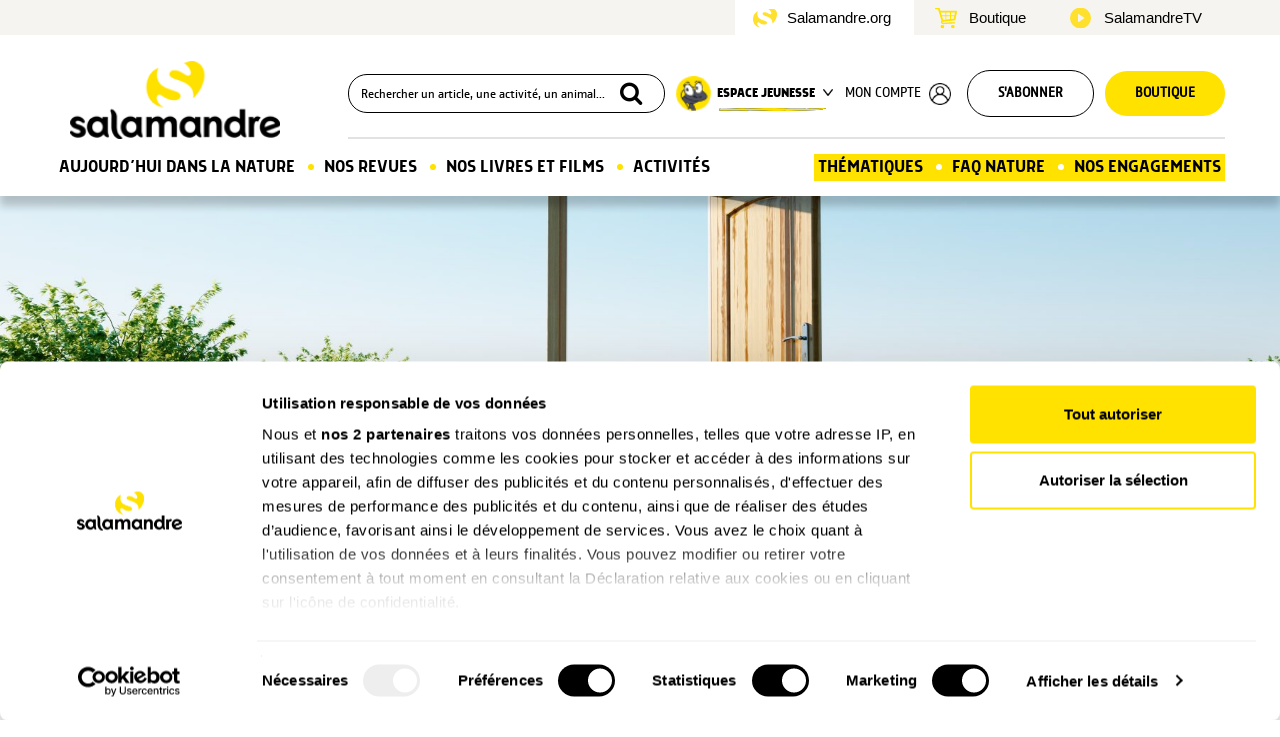

--- FILE ---
content_type: text/html; charset=UTF-8
request_url: https://www.salamandre.org/article/decouvrez-salamandre-org-le-nouveau-site-internet-nature/
body_size: 14612
content:
<!DOCTYPE html>
<html lang="fr-FR">
  <head>
    <meta charset="utf-8">
    <meta http-equiv="X-UA-Compatible" content="IE=edge">
    <meta name="viewport" content="width=device-width, initial-scale=1">
    <meta name="google-site-verification" content="aRGRCuffjbvUFDTyT2c975-RaImJCs2RWY3NI_axz0g" />
    <meta property="fb:pages" content="108555852500813" />
		<meta name="facebook-domain-verification" content="1yjdm3beuycoa813melqbdmse7kie4" />
		
    <title>Découvrez salamandre.org nouvelle porte d&#039;entrée sur la nature! - La Salamandre</title>

    <link rel="shortcut icon" href="https://www.salamandre.org/wp-content/themes/salamandre/../common/img/favicon.ico">
    <link rel="icon" type="image/png" href="https://www.salamandre.org/wp-content/themes/salamandre/../common/img/favicon.png">
    <link rel="preconnect" href="https://fonts.gstatic.com">
    <link rel="stylesheet" href="https://fonts.googleapis.com/css2?family=Domine:wght@700&family=PT+Serif:ital@0;1&display=swap" >
    <link rel="stylesheet" href="https://www.salamandre.org/wp-content/themes/salamandre/css/lightbox.min.css">
    <link rel="stylesheet" href="https://www.salamandre.org/wp-content/themes/salamandre/css/rater.css">
    <link rel="stylesheet" href="https://www.salamandre.org/wp-content/themes/salamandre/css/slick.css">
    <link rel="stylesheet" href="https://www.salamandre.org/wp-content/themes/salamandre/../common/css/bootstrap.min.css">
    <link rel="stylesheet" href="https://www.salamandre.org/wp-content/themes/salamandre/../common/css/fontello-embedded.css">
    <link rel="stylesheet" href="https://www.salamandre.org/wp-content/themes/salamandre/../common/css/skins/square/square.css">
    <link rel="stylesheet" href="https://www.salamandre.org/wp-content/themes/salamandre/../common/css/img-dotted.css">
    <link rel="stylesheet" href="https://www.salamandre.org/wp-content/themes/salamandre/css/da-gallery.css?v=17">
    <link rel="stylesheet" href="https://www.salamandre.org/wp-content/themes/salamandre/../common/css/search.css">
    <link rel="stylesheet" href="https://www.salamandre.org/wp-content/themes/salamandre/css/fonts.css">
    <link rel="stylesheet" href="https://www.salamandre.org/wp-content/themes/salamandre/css/article.css?v=17">
    <link rel="stylesheet" href="https://www.salamandre.org/wp-content/themes/salamandre/css/theme-v2.css?v=17">
    <link rel="stylesheet" href="https://www.salamandre.org/wp-content/themes/salamandre/css/page-compte.css?v=17">
    <link rel="stylesheet" href="https://www.salamandre.org/wp-content/themes/salamandre/css/page-kit-media.css?v=17">
    <link rel="stylesheet" href="https://www.salamandre.org/wp-content/themes/salamandre/css/page-julien.css?v=17">
    <link rel="stylesheet" href="https://www.salamandre.org/wp-content/themes/salamandre/css/page-tchat.css?v=17">
    <link rel="stylesheet" href="https://www.salamandre.org/wp-content/themes/salamandre/css/responsive.css?v=17">
    <link rel="stylesheet" href="https://www.salamandre.org/wp-content/themes/salamandre/../common/css/print.css">
    <link rel="stylesheet" href="https://www.salamandre.org/wp-content/themes/salamandre/css/jquery.flipster.min.css">

    <link rel="canonical" href="https://www.salamandre.org/article/decouvrez-salamandre-org-le-nouveau-site-internet-nature/">

    <meta property="og:locale" content="fr_FR" />
    <meta property="og:type" content="article" />
    <meta property="og:title" content="Bienvenue sur salamandre.org, le nouveau site 100% nature ! - La Salamandre" />
    <meta property="og:description" content="Ce 7 août 2019, La Salamandre lance son nouveau portail Web 100% nature. Entrez, vous êtes invités." />
    <meta property="og:url" content="https://www.salamandre.org/article/decouvrez-salamandre-org-le-nouveau-site-internet-nature/" />
    <meta property="og:site_name" content="La Salamandre" />
    <meta property="og:image" content="https://master.salamandre.org/media/21907/shutterstock_609315356-848x477.jpg" />
    <meta property="og:image:width" content="848" />
    <meta property="og:image:height" content="477" />
    <meta property="fb:app_id" content="629975140495670" />
    <meta name="twitter:card" content="summary" />
    <meta name="twitter:title" content="Bienvenue sur salamandre.org, le nouveau site 100% nature ! - La Salamandre" />
    <meta name="twitter:description" content="Ce 7 août 2019, La Salamandre lance son nouveau portail Web 100% nature. Entrez, vous êtes invités." />
<script>
window.dataLayer = window.dataLayer || [];
dataLayer = [{
  'typepage' : 'article',
  'pagename' : 'detail_article',
  'idclient' : '',
  'connexion' : '0'
}];
</script>
	
<script>(function(w,d,s,l,i){w[l]=w[l]||[];w[l].push({'gtm.start':
new Date().getTime(),event:'gtm.js'});var f=d.getElementsByTagName(s)[0],
j=d.createElement(s),dl=l!='dataLayer'?'&l='+l:'';j.async=true;j.src=
'https://www.googletagmanager.com/gtm.js?id='+i+dl;f.parentNode.insertBefore(j,f);
})(window,document,'script','dataLayer','GTM-WPGX43');</script>
<script id="CookiebotConfiguration" type="application/json" data-cookieconsent="ignore"> 
{ 
	"Frameworks": { 
    "IABTCF2": { 
      "AllowedVendors": [755], 
      "AllowedGoogleACVendors": [89] 
    } 
  } 
} 
</script>
<!-- This site is optimized with the Yoast SEO plugin v12.4 - https://yoast.com/wordpress/plugins/seo/ -->
<meta name="description" content="Ce 7 août 2019, La Salamandre lance son nouveau site Internet 100% nature. Entrez, vous êtes invités."/>
<meta name="robots" content="max-snippet:-1, max-image-preview:large, max-video-preview:-1"/>
<script type='application/ld+json' class='yoast-schema-graph yoast-schema-graph--main'>{"@context":"https://schema.org","@graph":[{"@type":"WebSite","@id":"https://www.salamandre.org/#website","url":"https://www.salamandre.org/","name":"La Salamandre","potentialAction":{"@type":"SearchAction","target":"https://www.salamandre.org/?s={search_term_string}","query-input":"required name=search_term_string"}},{"@type":"WebPage","@id":"https://www.salamandre.org/article/decouvrez-salamandre-org-le-nouveau-site-internet-nature/#webpage","url":"https://www.salamandre.org/article/decouvrez-salamandre-org-le-nouveau-site-internet-nature/","inLanguage":"fr-FR","name":"D\u00e9couvrez salamandre.org nouvelle porte d&#039;entr\u00e9e sur la nature!","isPartOf":{"@id":"https://www.salamandre.org/#website"},"datePublished":"2019-08-08T04:14:37+00:00","dateModified":"2019-08-19T15:26:52+00:00","description":"Ce 7 ao\u00fbt 2019, La Salamandre lance son nouveau site Internet 100% nature. Entrez, vous \u00eates invit\u00e9s."}]}</script>
<!-- / Yoast SEO plugin. -->

<link rel='stylesheet' id='mo_saml_admin_settings_style-css'  href='https://www.salamandre.org/wp-content/plugins/miniorange-saml-20-single-sign-on/includes/css/jquery.ui.css?ver=4.9.16' type='text/css' media='all' />
<script type='text/javascript' src='https://www.salamandre.org/wp-includes/js/jquery/jquery.js?ver=1.12.4'></script>
<script type='text/javascript' src='https://www.salamandre.org/wp-includes/js/jquery/jquery-migrate.min.js?ver=1.4.1'></script>
<script type='text/javascript' src='https://www.salamandre.org/wp-content/plugins/miniorange-saml-20-single-sign-on/includes/js/settings.js?ver=4.9.16'></script>
  </head>

  <body class="salamandre country-fr page-article">

	<noscript><iframe src="https://www.googletagmanager.com/ns.html?id=GTM-WPGX43" height="0" width="0" style="display:none;visibility:hidden"></iframe></noscript>


    <header class="page-article">
			<div class="header-intersite">
				<div class="container">
					<div class="row flex-row">
						<ul class="ulli-reset">
							<li class="salamandre active">
								<a href="">Salamandre.org</a>
							</li>
							<li class="boutique ">
								<a href="https://boutique.salamandre.org?utm_source=salamandre.org&utm_medium=autre&utm_content=&utm_campaign=backlinks">Boutique</a>
							</li>
							<li class="films">
								<a href="https://www.salamandre.tv/">SalamandreTV</a>
							</li>
						</ul>
					</div>
				</div>	
			</div>
			<div class="header-nav">
				<div class="container ">
          <div class="row hidden-xs hidden-sm flex-row">
            <div class="col-md-2 col-lg-3 flex-row main-logo">
							<a href="https://www.salamandre.org/" title="Salamandre - La revue des curieux de la nature">
								<img src="https://www.salamandre.org/wp-content/themes/salamandre/img/logo_2020@2x.png" width="800" height="158" srcset="https://www.salamandre.org/wp-content/themes/salamandre/img/logo_2020.png 1x, https://www.salamandre.org/wp-content/themes/salamandre/img/logo_2020@2x.png 2x" title="Salamandre - La revue des curieux de la nature" alt="">
							</a>
						</div>
				
          	<ul class="col-md-10 col-lg-9 flex-row ulli-reset header-top" id="header-top">

					<li class="search">
						
	<div id="search-box">
		<form action="https://www.salamandre.org/recherche/" method="get" id="search-box-form">
			<input id="search-box-input" name="q" placeholder="Rechercher un article, une activité, un animal..." style="width:320px">
			<button type="submit"><i class="icon-search"></i></button>
		</form>
	</div>					</li>

					<li class="dropdown jeunesse flex-row uppercase">
						<img src="https://www.salamandre.org/wp-content/themes/salamandre/img/picto-jeunesse@2x.png" width="35" height="35" srcset="https://www.salamandre.org/wp-content/themes/salamandre/img/picto-jeunesse.png 1x, https://www.salamandre.org/wp-content/themes/salamandre/img/picto-jeunesse@2x.png 2x" title="Espace Jeunesse" alt="" class="nolzl">
				
						<button class="dropdown-toggle uppercase" type="button" id="drop-jeunesse" data-toggle="dropdown" aria-haspopup="true" aria-expanded="true">
							Espace jeunesse
						<img src="https://www.salamandre.org/wp-content/themes/salamandre/img/arrow-down-black.png" width="10"  alt="" class="menu-arrow nolzl">
						<img src="https://www.salamandre.org/wp-content/themes/salamandre/img/line.png" width="107" height="3"  alt="" class="nolzl menu-line">
						</button>
						<div class="dropdown-menu row" aria-labelledby="drop-jeunesse">
									<section class="flex-column col-md-6">
										<img src="https://www.salamandre.org/wp-content/themes/salamandre/img/logo_ps@2x.png" width="120" srcset="https://www.salamandre.org/wp-content/themes/salamandre/img/logo_ps.png 1x, https://www.salamandre.org/wp-content/themes/salamandre/img/logo_ps@2x.png 2x" title="Petite Salamandre" alt="" />
										<ul class="ulli-reset">
											
	<li><a class="link" href="https://www.salamandre.org/petite-salamandre-la-salamandre/">Découvrir le magazine</a></li>
	<li><a class="link" href="https://www.salamandre.org/petite-salamandre-la-salamandre/web-petite-salamandre/">Les P’tits +Web</a></li>
	<li><a class="link" href="https://www.salamandre.org/petite-salamandre-la-salamandre/concours/">Concours de dessin</a></li>
	<li><a class="link" href="https://www.salamandre.org/petite-salamandre-la-salamandre/forum/">Pose ta question à Sam</a></li>
	<li><a class="link" href="https://www.salamandre.org/petite-salamandre-la-salamandre/ptites-activites-nature/">P’tites activités</a></li>
	<li><a class="link" href="https://www.salamandre.org/articles/?rubrique=podcast-histoires-nature">Podcast Histoires nature</a></li>										</ul>
									</section>
								<section class="flex-column col-md-6">
								<img src="https://www.salamandre.org/wp-content/themes/salamandre/img/logo_sj@2x.png" width="120" srcset="https://www.salamandre.org/wp-content/themes/salamandre/img/logo_sj.png 1x, https://www.salamandre.org/wp-content/themes/salamandre/img/logo_sj@2x.png 2x" title="Salamandre Junior" alt="" />
										<ul class="ulli-reset">
											
	<li><a class="link" href="https://www.salamandre.org/salamandre-junior-la-salamandre/">Découvrir le magazine</a></li>
	<li><a class="link" href="https://www.salamandre.org/salamandre-junior-la-salamandre/plus-web/">Les +Web</a></li>
	<li><a class="link" href="https://www.salamandre.org/salamandre-junior-la-salamandre/concours/">Concours de dessin</a></li>
	<li><a class="link" href="https://www.salamandre.org/salamandre-junior-la-salamandre/forum/">Pose ta question à Sam</a></li>
	<li><a class="link" href="https://www.salamandre.org/salamandre-junior-la-salamandre/defis/">Défis nature</a></li>
	<li><a class="link" href="/articles/?rubrique=ma-planete">Vidéos "Ma Planète"</a></li>
	<li><a class="link" href="/articles/?rubrique=podcast-sam">Podcast Sam et les<br>explorateurs du vivant</a></li>										</ul>
								</section>

						</div>
					</li>

														
										<li class="connect uppercase"><a href="https://www.salamandre.org/?option=saml_user_login&idp=SalamandreSSO&redirect_to=https://www.salamandre.org/article/decouvrez-salamandre-org-le-nouveau-site-internet-nature/">Mon compte</a>
						<img src="https://www.salamandre.org/wp-content/themes/salamandre/img/user-black.png" width="22" height="22"  alt="">
					</li>
															<li class="abo-btn uppercase"><a href="https://boutique.salamandre.org/nos-offres-d-abonnements.rub-2/?cle=7112-226&utm_source=salamandre.org&utm_medium=autre&utm_content=mea_droite&utm_campaign=backlinks" class="button button-white rounded button-style-1">S'abonner</a></li>
					<li class="boutique uppercase"><a href="https://boutique.salamandre.org/?cle=2775-227&utm_source=salamandre.org&utm_medium=autre&utm_content=&utm_campaign=backlinks" class="button button-yellow rounded button-style-1" title="Boutique La Salamandre">Boutique</a></li>

                </ul>
			</div>

            <div class="row hidden-xs hidden-sm">
              	<nav id="main-menu">	
					<ul class="ulli-reset flex-row" id="main-menu-menu">
								
		<li id="small-logo" >
			<a class="small-logo" href="https://www.salamandre.org/" title="Salamandre - La revue des curieux de la nature">
				<img src="https://www.salamandre.org/wp-content/themes/salamandre/img/logo-small.png" width="50" height="50" alt="logo utilisateur" title="Salamandre">
			</a>
		</li>
		
		<li class="home">
			<a href="#" class="local">Aujourd’hui dans la nature</a>
			<div class="more row">
				<ul class="ulli-reset submenu col-md-2">
					
	<li><a class="link" href="https://www.salamandre.org/articles/">Les derniers articles</a></li>
	<li><a class="link" href="https://www.salamandre.org/articles/?saison[]=hiver">Notre sélection de saison</a></li>
	<li><a class="link" href="https://www.salamandre.org/articles/?rubrique=histoires-images">Histoires d’images</a></li>
	<li><a class="link" href="https://www.salamandre.org/articles/?rubrique=son">Sons nature</a></li>
	<li><a class="link" href="https://www.salamandre.org/articles/?format[]=dossier">Grands dossiers</a></li>
	<li><a class="link" href="https://www.salamandre.org/articles/?rubrique=action-nature">Nos actions natures</a></li>
	<li><a class="link" href="https://www.salamandre.org/la-cle-des-champs/">La clé des chants &nbsp; <img src="https://www.salamandre.org/wp-content/themes/salamandre/img/logo-small.png" style="width:20px; vertical-align:text-bottom" alt="Page réservée aux abonnées"></a></li>
	<li><a class="link" href="https://www.salamandre.org/faq-sauvages/">FAQ Sauvages</li>
				</ul>
				<div class="submenu col-md-10">
				<section class="submenu-actu flex-row">
						<p class="main-menu-title">Notre actu</p>
						<img src="https://www.salamandre.org/wp-content/themes/salamandre/img/arrow-yellow.png" width="22" alt="">
						
	<a class="link" href="https://www.salamandre.org/articles/?rubrique=nos-nouveautes">Nouveautés</a>
	<a class="link" href="https://www.salamandre.org/articles/?rubrique=dernieres-revues">Nos dernières revues</a>
	<a class="link" href="https://www.salamandre.org/articles/?rubrique=coulisse">Nos coulisses</a>
					</section>
					<section class="submenu-series">
						<p class="main-menu-title">Nos séries</p>
						<ul class="ulli-reset row flex-row flex-wrap">
							
		<li class="col-md-2 col-lg-4 text-center">
			<a href="https://www.salamandre.org/articles/?rubrique=minute_nature" class="16_9 video">
				<img src="https://master.salamandre.org/media/22601/header-Site-Homepage-minutenature2026_mesange_Nitr_AdobeStock-271x180.jpg" alt="">
			</a>
			<a href="https://www.salamandre.org/articles/?rubrique=minute_nature">
			<p class="rubrique-title">La Minute Nature</p></a>
		</li>
		<li class="col-md-2 col-lg-4 text-center">
			<a href="https://www.salamandre.org/articles/?rubrique=ceci-nest-pas" class="16_9 video">
				<img src="https://master.salamandre.org/media/22205/AdobeStock_280779271-271x180.jpeg" alt="">
			</a>
			<a href="https://www.salamandre.org/articles/?rubrique=ceci-nest-pas">
			<p class="rubrique-title">Ceci n’est pas</p></a>
		</li>
		<li class="col-md-2 col-lg-4 text-center">
			<a href="https://www.salamandre.org/articles/?rubrique=podcast-histoires-images" class="16_9 audio">
				<img src="https://master.salamandre.org/media/22310/ImageUneSite_Podcast_OK18v218-271x180.jpg" alt="">
			</a>
			<a href="https://www.salamandre.org/articles/?rubrique=podcast-histoires-images">
			<p class="rubrique-title">Podcast - Histoires d’images</p></a>
		</li>
		<li class="col-md-2 col-lg-4 text-center">
			<a href="https://www.salamandre.org/articles/?rubrique=ma-planete" class="16_9">
				<img src="https://master.salamandre.org/media/22511/08-09-energies-illustration-3-271x180.jpg" alt="">
			</a>
			<a href="https://www.salamandre.org/articles/?rubrique=ma-planete">
			<p class="rubrique-title">Ma planète</p></a>
		</li>
		<li class="col-md-2 col-lg-4 text-center">
			<a href="https://www.salamandre.org/articles/?rubrique=podcast-sam" class="16_9 audio">
				<img src="https://master.salamandre.org/media/22601/PODEXPLO-newletter-episode-5-271x180.jpg" alt="">
			</a>
			<a href="https://www.salamandre.org/articles/?rubrique=podcast-sam">
			<p class="rubrique-title">Podcast - Sam et les explorateurs du vivant</p></a>
		</li>
		<li class="col-md-2 col-lg-4 text-center">
			<a href="https://www.salamandre.org/articles/?rubrique=podcast-histoires-nature" class="16_9 audio">
				<img src="https://master.salamandre.org/media/22511/podcast-2-histoires-nature-de-la-petite-salamandre-lantre-du-hibou-271x180.jpg" alt="">
			</a>
			<a href="https://www.salamandre.org/articles/?rubrique=podcast-histoires-nature">
			<p class="rubrique-title">Podcast - Histoires nature</p></a>
		</li>
						</ul>
					</section>
					
				</div>
		  </div>
		</li>
		<li class="revues point">
		  <a href="#" class="local">Nos Revues</a>
		  <div class="more row"> 	  	
				
		<div class="submenu col-md-4">
			<div class="mag-item flex-column">
				<a href="https://www.salamandre.org/revue-salamandre/" class="mag-image">
					<div class="back-img-container" style="background-image : url('https://master.salamandre.org/media/22512/Couv_291_HD_600px-350x495.png')">
						
					</div>
				</a>
				<ul class="ulli-reset">
					
	<li><a class="link" href="https://www.salamandre.org/revue-salamandre/">Découvrir la revue</a></li>
	<li><a class="link" href="https://www.salamandre.org/archives/nos-sommaires/">Tous nos numéros</a></li>
	<li><a class="link" href="https://www.salamandre.org/articles/?format[]=dossier">Grands dossiers</a></li>
				</ul>
				<div class="mag-infos flex-column">
					<a class="button mag-button rounded button-yellow button-style-1" href="https://boutique.salamandre.org/abonnements-salamandrepdt-862.pdt-862/?cle=3676-228&utm_source=salamandre.org&utm_medium=autre&utm_content=mea_droite&utm_campaign=backlinks">
						S’abonner<span>A partir de 39€ / an</span>
					</a>
					<p class="rubrique-title">Plongez au coeur d'une nature insolite près de chez vous</p>
				</div>
			</div>
		</div>
		<div class="submenu col-md-4">
			<div class="mag-item flex-column">
				<a href="https://www.salamandre.org/salamandre-junior-la-salamandre/" class="mag-image">
					<div class="back-img-container" style="background-image : url('https://master.salamandre.org/media/22512/SAJ163_Couv_ABO-350x467.jpg')">
						<span class="label label-2 flex-column">8-12<br>ans</span>
					</div>
				</a>
				<ul class="ulli-reset">
					
	<li><a class="link" href="https://www.salamandre.org/salamandre-junior-la-salamandre/">Découvrir le magazine</a></li>
	<li><a class="link" href="https://www.salamandre.org/salamandre-junior-la-salamandre/plus-web/">Les +Web</a></li>
	<li><a class="link" href="https://www.salamandre.org/salamandre-junior-la-salamandre/concours/">Concours de dessin</a></li>
	<li><a class="link" href="https://www.salamandre.org/salamandre-junior-la-salamandre/forum/">Pose ta question à Sam</a></li>
	<li><a class="link" href="https://www.salamandre.org/salamandre-junior-la-salamandre/defis/">Défis nature</a></li>
	<li><a class="link" href="/articles/?rubrique=ma-planete">Vidéos "Ma Planète"</a></li>
	<li><a class="link" href="/articles/?rubrique=podcast-sam">Podcast Sam et les<br>explorateurs du vivant</a></li>
				</ul>
				<div class="mag-infos flex-column">
					<a class="button mag-button rounded button-yellow button-style-1" href="https://boutique.salamandre.org/abonnements-salamandre-junior.pdt-864/?cle=3676-228&utm_source=salamandre.org&utm_medium=autre&utm_content=mea_droite&utm_campaign=backlinks">
						S’abonner<span>A partir de 29€ / an</span>
					</a>
					<p class="rubrique-title">Donnez envie aux enfants d'explorer et de protéger la nature</p>
				</div>
			</div>
		</div>
		<div class="submenu col-md-4">
			<div class="mag-item flex-column">
				<a href="https://www.salamandre.org/petite-salamandre-la-salamandre/" class="mag-image">
					<div class="back-img-container" style="background-image : url('https://master.salamandre.org/media/22512/PSA63_Couv_ABO_-350x400.jpg')">
						<span class="label label-1 flex-column">4-7<br>ans</span>
					</div>
				</a>
				<ul class="ulli-reset">
					
	<li><a class="link" href="https://www.salamandre.org/petite-salamandre-la-salamandre/">Découvrir le magazine</a></li>
	<li><a class="link" href="https://www.salamandre.org/petite-salamandre-la-salamandre/web-petite-salamandre/">Les P’tits +Web</a></li>
	<li><a class="link" href="https://www.salamandre.org/petite-salamandre-la-salamandre/concours/">Concours de dessin</a></li>
	<li><a class="link" href="https://www.salamandre.org/petite-salamandre-la-salamandre/forum/">Pose ta question à Sam</a></li>
	<li><a class="link" href="https://www.salamandre.org/petite-salamandre-la-salamandre/ptites-activites-nature/">P’tites activités</a></li>
	<li><a class="link" href="https://www.salamandre.org/articles/?rubrique=podcast-histoires-nature">Podcast Histoires nature</a></li>
				</ul>
				<div class="mag-infos flex-column">
					<a class="button mag-button rounded button-yellow button-style-1" href="https://boutique.salamandre.org/abonnement-petite-salamandre-4-7-anspdt-866.pdt-866/?cle=3676-228&utm_source=salamandre.org&utm_medium=autre&utm_content=mea_droite&utm_campaign=backlinks">
						S’abonner<span>A partir de 29€ / an</span>
					</a>
					<p class="rubrique-title">Faites découvrir aux petits la nature de manière ludique</p>
				</div>
			</div>
		</div>
			</div>
		</li>

		<li class="produits point">
		<a href="#">Nos Livres et films</a>
		<div class="more row">
			<div class=" col-md-6 flex-column">
				<div class="d-flex flex-row">
					<div class="submenu col-md-6 flex-column">
						<a href="https://www.salamandre.org/nos-livres/">
							<img src="https://www.salamandre.org/wp-content/themes/salamandre/img/menu_livres.jpg" alt="">
						</a>			  
						<a href="https://www.salamandre.org/nos-livres/" class="link text-center">
							Découvrez tous nos livres
						</a>
					</div>
					<div class="submenu col-md-6 flex-column">
						<a href="https://www.salamandre.org/nos-films/" >
							<img src="https://www.salamandre.org/wp-content/themes/salamandre/img/menu_films.jpg" alt="">
						</a> 
						<a href="https://www.salamandre.org/nos-films/" class="link text-center">
							Découvrez tous nos films
						</a>
					</div>
			  	</div>
			  	<div class="d-none d-md-flex col-12 sal-tv-link ">
				 	<a href="https://www.salamandre.tv/">
				  	<img class="img-responsive" src="https://www.salamandre.org/wp-content/themes/salamandre/img/saltv.jpg" width="100%" alt="lien salamandre tv">
				  </a>
				</div>
			</div>
			  <div class="submenu col-md-6 flex-column">
				  <p class="main-menu-title">Les dernières nouveautés</p>
				  <div class="row flex-row">
					  <div class="col-md-4">
	<div class="product-item flex-column small">
		<a href="https://boutique.salamandre.org/une-vie-pour-la-nature.pdt-1526/?cle=4327-415&utm_source=salamandre.org&utm_medium=autre&utm_content=mea_droite&utm_campaign=backlinks" class="product-image">
			
			<img loading="lazy" src="https://boutique.salamandre.org/images/une-vie-pour-la-nature_686bc683cd7b3.png" alt="">
		</a>
		<div class="product-infos flex-column">
			<p class="product-title">Une vie pour la nature</p>
			
			<p class="product-price">19.90<span>&nbsp;€</span></p>
			
			<div class="product-buttons">
				<a href="https://boutique.salamandre.org/une-vie-pour-la-nature.pdt-1526/?cle=4327-415&utm_source=salamandre.org&utm_medium=autre&utm_content=mea_droite&utm_campaign=backlinks" class="button rounded button-yellow button-arrow button-style-1">Commander</a>
				
			</div>
		</div>
	</div></div>
					  <div class="col-md-4">
	<div class="product-item flex-column small">
		<a href="https://boutique.salamandre.org/nature-de-science-fiction.pdt-1558/?cle=4327-415&utm_source=salamandre.org&utm_medium=autre&utm_content=mea_droite&utm_campaign=backlinks" class="product-image">
			
			<img loading="lazy" src="https://boutique.salamandre.org/images/nature-de-science-fiction_68a7209d89786.png" alt="">
		</a>
		<div class="product-infos flex-column">
			<p class="product-title">Nature de science-fiction</p>
			
			<p class="product-price">19.00<span>&nbsp;€</span></p>
			
			<div class="product-buttons">
				<a href="https://boutique.salamandre.org/nature-de-science-fiction.pdt-1558/?cle=4327-415&utm_source=salamandre.org&utm_medium=autre&utm_content=mea_droite&utm_campaign=backlinks" class="button rounded button-yellow button-arrow button-style-1">Commander</a>
				
			</div>
		</div>
	</div></div>
					  <div class="col-md-4">
	<div class="product-item flex-column small">
		<a href="https://boutique.salamandre.org/le-guide-nature-en-foret-3e-edition.pdt-1557/?cle=4327-415&utm_source=salamandre.org&utm_medium=autre&utm_content=mea_droite&utm_campaign=backlinks" class="product-image">
			
			<img loading="lazy" src="https://boutique.salamandre.org/images/le-guide-nature-en-forêt-3e-édition_68c2949c23439.png" alt="">
		</a>
		<div class="product-infos flex-column">
			<p class="product-title">Le guide nature En forêt &#8211; 3e édition</p>
			
			<p class="product-price">19.90<span>&nbsp;€</span></p>
			
			<div class="product-buttons">
				<a href="https://boutique.salamandre.org/le-guide-nature-en-foret-3e-edition.pdt-1557/?cle=4327-415&utm_source=salamandre.org&utm_medium=autre&utm_content=mea_droite&utm_campaign=backlinks" class="button rounded button-yellow button-arrow button-style-1">Commander</a>
				
			</div>
		</div>
	</div></div>
				  </div>	
			  </div>
		  </div>
	  </li>
		
	
	
		<li class="-activites point nosubmenu">
		  <a href="https://www.salamandre.org/activites-nature/" class="local">Activités</a>
		</li>
	
		<li class="thematiques">
		  <a href="#" class="local">Thématiques</a>
		  <div class="more row">
		  	<ul class="ulli-reset submenu col-md-3"><li class="flex-row"><img src="https://www.salamandre.org/wp-content/themes/salamandre/img/picto-mammifere.png" width="30" alt=""><a class="link" href="https://www.salamandre.org/articles/?animal[]=mammifere">Mammifères</a></li><li class="flex-row"><img src="https://www.salamandre.org/wp-content/themes/salamandre/img/picto-oiseau.png" width="30" alt=""><a class="link" href="https://www.salamandre.org/articles/?animal[]=oiseau">Oiseaux</a></li><li class="flex-row"><img src="https://www.salamandre.org/wp-content/themes/salamandre/img/picto-reptile.png" width="30" alt=""><a class="link" href="https://www.salamandre.org/articles/?animal[]=reptile">Reptiles</a></li><li class="flex-row"><img src="https://www.salamandre.org/wp-content/themes/salamandre/img/picto-amphibien.png" width="30" alt=""><a class="link" href="https://www.salamandre.org/articles/?animal[]=amphibien">Amphibiens</a></li><li class="flex-row"><img src="https://www.salamandre.org/wp-content/themes/salamandre/img/picto-poisson.png" width="30" alt=""><a class="link" href="https://www.salamandre.org/articles/?animal[]=poisson">Poissons</a></li><li class="flex-row"><img src="https://www.salamandre.org/wp-content/themes/salamandre/img/picto-insecte.png" width="30" alt=""><a class="link" href="https://www.salamandre.org/articles/?animal[]=insecte">Insectes</a></li><li class="flex-row"><img src="https://www.salamandre.org/wp-content/themes/salamandre/img/picto-autres-animaux.png" width="30" alt=""><a class="link" href="https://www.salamandre.org/articles/?animal[]=autres-animaux">Autres animaux</a></li></ul><ul class="ulli-reset submenu col-md-3"><li class="flex-row"><img src="https://www.salamandre.org/wp-content/themes/salamandre/img/picto-arbre.png" width="30" alt=""><a class="link" href="https://www.salamandre.org/articles/?vegetal[]=arbre">Arbres</a></li><li class="flex-row"><img src="https://www.salamandre.org/wp-content/themes/salamandre/img/picto-plante.png" width="30" alt=""><a class="link" href="https://www.salamandre.org/articles/?vegetal[]=plante">Plantes</a></li><li class="flex-row"><img src="https://www.salamandre.org/wp-content/themes/salamandre/img/picto-champignon.png" width="30" alt=""><a class="link" href="https://www.salamandre.org/articles/?vegetal[]=champignon">Champignons</a></li>
			<li class="flex-row">&nbsp;</li>
			<li class="flex-row">
				<img src="https://www.salamandre.org/wp-content/themes/salamandre/img/picto-insolite.png" width="30" alt="">
				<a class="link" href="https://www.salamandre.org/articles/?tag_famille=insolite">Insolite</a>
			</li>
			<li class="flex-row">
				<img src="https://www.salamandre.org/wp-content/themes/salamandre/img/picto-ecologie.png" width="30" alt="">
				<a class="link" href="https://www.salamandre.org/articles/?rubrique=ecologie">Écologie</a>
			</li></ul><ul class="ulli-reset submenu col-md-3"><li class="flex-row"><img src="https://www.salamandre.org/wp-content/themes/salamandre/img/picto-jardin.png" width="30" alt=""><a class="link" href="https://www.salamandre.org/articles/?lieu[]=jardin">Jardin</a></li><li class="flex-row"><img src="https://www.salamandre.org/wp-content/themes/salamandre/img/picto-foret.png" width="30" alt=""><a class="link" href="https://www.salamandre.org/articles/?lieu[]=foret">Forêt</a></li><li class="flex-row"><img src="https://www.salamandre.org/wp-content/themes/salamandre/img/picto-campagne.png" width="30" alt=""><a class="link" href="https://www.salamandre.org/articles/?lieu[]=campagne">Campagne</a></li><li class="flex-row"><img src="https://www.salamandre.org/wp-content/themes/salamandre/img/picto-bord-eau.png" width="30" alt=""><a class="link" href="https://www.salamandre.org/articles/?lieu[]=bord-eau">Bord de l’eau</a></li><li class="flex-row"><img src="https://www.salamandre.org/wp-content/themes/salamandre/img/picto-mer.png" width="30" alt=""><a class="link" href="https://www.salamandre.org/articles/?lieu[]=mer">Mer</a></li><li class="flex-row"><img src="https://www.salamandre.org/wp-content/themes/salamandre/img/picto-montagne.png" width="30" alt=""><a class="link" href="https://www.salamandre.org/articles/?lieu[]=montagne">Montagne</a></li><li class="flex-row"><img src="https://www.salamandre.org/wp-content/themes/salamandre/img/picto-ville.png" width="30" alt=""><a class="link" href="https://www.salamandre.org/articles/?lieu[]=ville">Ville</a></li></ul>

				<div class=" submenu dossiers col-md-3">
				<p class="main-menu-title">Derniers grands dossiers</p>
					<ul class="ulli-reset">
						
		<li class="row flex-row">
			<div class="thumb img-container col-md-3">
				<img src="https://master.salamandre.org/media/22511/194A1354_INTROJean-Philippe_Paul-150x150.png" alt="" width="64" height="50">
			</div>
		<a class="link col-md-9" href="https://www.salamandre.org/dossier/bestiaire-des-cavernes/">Bestiaire des cavernes</a>
		</li>
		<li class="row flex-row">
			<div class="thumb img-container col-md-3">
				<img src="https://master.salamandre.org/media/22509/DSC00233_CMYK-150x150.png" alt="" width="64" height="50">
			</div>
		<a class="link col-md-9" href="https://www.salamandre.org/dossier/le-vent-se-leve/">Le vent se lève</a>
		</li>
		<li class="row flex-row">
			<div class="thumb img-container col-md-3">
				<img src="https://master.salamandre.org/media/22510/-Ph-Moes_003_XL-e1760694838759-150x150.jpg" alt="" width="64" height="50">
			</div>
		<a class="link col-md-9" href="https://www.salamandre.org/dossier/cerf-cors-et-brame/">Le cerf, cors et brame</a>
		</li>
		<li class="row flex-row">
			<div class="thumb img-container col-md-3">
				<img src="https://master.salamandre.org/media/22504/7200092_CMYK_L-150x150.png" alt="" width="64" height="50">
			</div>
		<a class="link col-md-9" href="https://www.salamandre.org/dossier/huit-pieds-sous-les-mers/">Huit pieds sous les mers</a>
		</li>
		<li class="row flex-row">
			<div class="thumb img-container col-md-3">
				<img src="https://master.salamandre.org/media/22503/Epipactis_leptochila_6200-6238-150x150.png" alt="" width="64" height="50">
			</div>
		<a class="link col-md-9" href="https://www.salamandre.org/dossier/amours-dorchidees/">Amours d&rsquo;orchidées</a>
		</li><li class="row flex-row"><a class="link" href="https://www.salamandre.org/articles/?format[]=dossier">Tous nos grands dossiers</a></li>
					</ul>
				</div>
		  </div>
		</li>
	
		<li class="conseils point nosubmenu">
			<a href="https://www.salamandre.org/articles/?rubrique=faq_nature" class="local">FAQ nature</a>
	  </li>
	
		<li class="engagements point nosubmenu">
		  <a href="https://www.salamandre.org/nos-engagements/">Nos engagements</a>
		</li>					</ul>
					<div class="clearfix"></div>
				</nav>
			</div>
			
      		<ul class="row hidden-md hidden-lg flex-row ulli-reset header-top" id="header-top-mobile" >
                <li class="button navbar-toggle"  data-target="#menu-mobile" id="btn-menu-mobile"></li>
				
			
				<li class="col-xs-4 flex-row main-logo">
                    <a href="https://www.salamandre.org/" title="Salamandre - La revue des curieux de la nature">
                    <img src="https://www.salamandre.org/wp-content/themes/salamandre/img/logo_2020@2x.png" width="800" height="158" srcset="https://www.salamandre.org/wp-content/themes/salamandre/img/logo_2020.png 1x, https://www.salamandre.org/wp-content/themes/salamandre/img/logo_2020@2x.png 2x" title="Salamandre - La revue des curieux de la nature" alt="">
					</a>
				</li>
								<li class="connect"><a href="https://www.salamandre.org/?option=saml_user_login&idp=SalamandreSSO&redirect_to=https://www.salamandre.org/article/decouvrez-salamandre-org-le-nouveau-site-internet-nature/"><img src="https://www.salamandre.org/wp-content/themes/salamandre/img/user-black.png" width="22" height="22"  alt="picto utilisateur"></a></li>
								<li class="abo-btn"><a href="https://boutique.salamandre.org/nos-offres-d-abonnements.rub-2/?cle=7112-226&utm_source=salamandre.org&utm_medium=autre&utm_content=mea_droite&utm_campaign=backlinks" class="button button-yellow rounded ">S'abonner</a></li>
			</ul>

			<div class="row hidden-md hidden-lg ulli-reset">
				<div class="search search-mobile">
						
	<div id="search-box">
		<form action="https://www.salamandre.org/recherche/" method="get" id="search-box-form">
			<input id="search-box-input" name="q" placeholder="Rechercher un article, une activité, un animal..." style="width:320px">
			<button type="submit"><i class="icon-search"></i></button>
		</form>
	</div>				</div>
			</div>

			


		</div>
		</div>
    
    </header>
	<div class="container hidden" id="menu-mobile">
				
		<div class="row">
			<div id="menu-mobile-header" class="row">
			<div class="col-xs-12 flex-row boutique">
				<a href="https://boutique.salamandre.org/?cle=2775-227&utm_source=salamandre.org&utm_medium=autre&utm_content=&utm_campaign=backlinks" class="button button-yellow rounded button-style-1" title="Boutique La Salamandre">Boutique</a>
			</div>
				<div class="col-xs-12 flex-row jeunesse">
					<img src="https://www.salamandre.org/wp-content/themes/salamandre/img/picto-jeunesse@2x.png" width="35" height="35" srcset="https://www.salamandre.org/wp-content/themes/salamandre/img/picto-jeunesse.png 1x, https://www.salamandre.org/wp-content/themes/salamandre/img/picto-jeunesse@2x.png 2x" title="Salamandre - La revue des curieux de la nature" alt="">
					<button class="dropdown-toggle uppercase" type="button" id="drop-jeunesse" data-toggle="dropdown" aria-haspopup="true" aria-expanded="false">
						Espace jeunesse
						<img class="menu-arrow" src="https://www.salamandre.org/wp-content/themes/salamandre/img/arrow-down-black.png" width="10" alt="">
						<img class="menu-line" src="https://www.salamandre.org/wp-content/themes/salamandre/img/line.png" width="107" height="3" alt="">
					</button>
					<div class="dropdown-menu">
						<section class="flex-column col-xs-12">
							<img src="https://www.salamandre.org/wp-content/themes/salamandre/img/logo_ps@2x.png" width="120" srcset="https://www.salamandre.org/wp-content/themes/salamandre/img/logo_ps.png 1x, https://www.salamandre.org/wp-content/themes/salamandre/img/logo_ps@2x.png 2x" title="Petite Salamandre" alt="">
							<ul class="ulli-reset">
								
	<li><a href="https://www.salamandre.org/petite-salamandre-la-salamandre/">Découvrir le magazine</a></li>
	<li><a href="https://www.salamandre.org/petite-salamandre-la-salamandre/web-petite-salamandre/">Les P’tits +Web</a></li>
	<li><a href="https://www.salamandre.org/petite-salamandre-la-salamandre/concours/">Concours de dessin</a></li>
	<li><a href="https://www.salamandre.org/petite-salamandre-la-salamandre/forum/">Pose ta question à Sam</a></li>
	<li><a href="https://www.salamandre.org/petite-salamandre-la-salamandre/ptites-activites-nature/">P’tites activités</a></li>
	<li><a href="https://www.salamandre.org/articles/?rubrique=podcast-histoires-nature">Podcast Histoires nature</a></li>
							</ul>
						</section>
						<section class="flex-column  col-xs-12">
							<img src="https://www.salamandre.org/wp-content/themes/salamandre/img/logo_sj@2x.png" width="120" srcset="https://www.salamandre.org/wp-content/themes/salamandre/img/logo_sj.png 1x, https://www.salamandre.org/wp-content/themes/salamandre/img/logo_sj@2x.png 2x" title="Salamandre Junior" alt="">
							<ul class="ulli-reset">
								
	<li><a href="https://www.salamandre.org/salamandre-junior-la-salamandre/">Découvrir le magazine</a></li>
	<li><a href="https://www.salamandre.org/salamandre-junior-la-salamandre/plus-web/">Les +Web</a></li>
	<li><a href="https://www.salamandre.org/salamandre-junior-la-salamandre/concours/">Concours de dessin</a></li>
	<li><a href="https://www.salamandre.org/salamandre-junior-la-salamandre/forum/">Pose ta question à Sam</a></li>
	<li><a href="https://www.salamandre.org/salamandre-junior-la-salamandre/defis/">Défis nature</a></li>
	<li><a href="/articles/?rubrique=ma-planete">Vidéos "Ma Planète"</a></li>
	<li><a href="/articles/?rubrique=podcast-sam">Podcast Sam et les<br>explorateurs du vivant</a></li>
							</ul>
						</section>
					</div>
				</div>
				
			</div>
			<nav id="menu-mobile-content" >
			
				
				<div class="content-col content-left">
					<ul class="ulli-reset">
						<li><a class="has-submenu border-blue" data-submenu="sub-1" href="#">Aujourd’hui dans la nature</a></li>
						<li><a class="has-submenu border-yellow" data-submenu="sub-5" href="#">Nos revues</a></li>
						<li><a class="has-submenu border-yellow" data-submenu="sub-6" href="#">Nos livres et films</a></li>
						<li><a class="nsubmenu border-blue" href="https://www.salamandre.org/activites-nature/">Activités</a></li>
						<li><a class="has-submenu border-blue" data-submenu="sub-2" href="#">Thématiques</a></li>
						<li><a class="nsubmenu border-blue" href="https://www.salamandre.org/articles/?rubrique=faq_nature">FAQ nature</a></li>
						<li><a class="nosubmenu border-yellow" href="https://www.salamandre.org/nos-engagements/">Nos engagements</a></li>
					</ul>
				</div>
			
				
				<div class="content-col content-right">
					<button id="submenu-back" class="button">
						<img src="https://www.salamandre.org/wp-content/themes/salamandre/img/arrow-yellow.png" width="13" height="6" alt="">
						<span>Retour au menu</span>
					</button>
			
					<!-- submenu home -->
					<ul id="sub-1" class="home ulli-reset hidden submenu">
						
	<li><a class="link" href="https://www.salamandre.org/articles/">Les derniers articles</a></li>
	<li><a class="link" href="https://www.salamandre.org/articles/?saison[]=hiver">Notre sélection de saison</a></li>
	<li><a class="link" href="https://www.salamandre.org/articles/?rubrique=histoires-images">Histoires d’images</a></li>
	<li><a class="link" href="https://www.salamandre.org/articles/?rubrique=son">Sons nature</a></li>
	<li><a class="link" href="https://www.salamandre.org/articles/?format[]=dossier">Grands dossiers</a></li>
	<li><a class="link" href="https://www.salamandre.org/articles/?rubrique=action-nature">Nos actions natures</a></li>
	<li><a class="link" href="https://www.salamandre.org/la-cle-des-champs/">La clé des chants &nbsp; <img src="https://www.salamandre.org/wp-content/themes/salamandre/img/logo-small.png" style="width:20px; vertical-align:text-bottom" alt="Page réservée aux abonnées"></a></li>
	<li><a class="link" href="https://www.salamandre.org/faq-sauvages/">FAQ Sauvages</li>
						
	<li><a class="link" href="https://www.salamandre.org/articles/?rubrique=nos-nouveautes">Nouveautés</a></li>
	<li><a class="link" href="https://www.salamandre.org/articles/?rubrique=dernieres-revues">Nos dernières revues</a></li>
	<li><a class="link" href="https://www.salamandre.org/articles/?rubrique=coulisse">Nos coulisses</a></li>
						<li>
							<section>
								<p class="main-menu-title">Nos séries</p>
								<ul class="ulli-reset row flex-column">
									
		<li>
			<a href="https://www.salamandre.org/articles/?rubrique=minute_nature" class="row flex-row">
				<div class="video col-xs-4">
					<img src="https://master.salamandre.org/media/22601/header-Site-Homepage-minutenature2026_mesange_Nitr_AdobeStock-271x180.jpg" alt="">
				</div>
				<span class="rubrique-title col-xs-8">La Minute Nature</span>
			</a>
		</li>
		<li>
			<a href="https://www.salamandre.org/articles/?rubrique=ceci-nest-pas" class="row flex-row">
				<div class="video col-xs-4">
					<img src="https://master.salamandre.org/media/22205/AdobeStock_280779271-271x180.jpeg" alt="">
				</div>
				<span class="rubrique-title col-xs-8">Ceci n’est pas</span>
			</a>
		</li>
		<li>
			<a href="https://www.salamandre.org/articles/?rubrique=podcast-histoires-images" class="row flex-row">
				<div class="video col-xs-4">
					<img src="https://master.salamandre.org/media/22310/ImageUneSite_Podcast_OK18v218-271x180.jpg" alt="">
				</div>
				<span class="rubrique-title col-xs-8">Podcast - Histoires d’images</span>
			</a>
		</li>
		<li>
			<a href="https://www.salamandre.org/articles/?rubrique=ma-planete" class="row flex-row">
				<div class="video col-xs-4">
					<img src="https://master.salamandre.org/media/22511/08-09-energies-illustration-3-271x180.jpg" alt="">
				</div>
				<span class="rubrique-title col-xs-8">Ma planète</span>
			</a>
		</li>
		<li>
			<a href="https://www.salamandre.org/articles/?rubrique=podcast-sam" class="row flex-row">
				<div class="video col-xs-4">
					<img src="https://master.salamandre.org/media/22601/PODEXPLO-newletter-episode-5-271x180.jpg" alt="">
				</div>
				<span class="rubrique-title col-xs-8">Podcast - Sam et les explorateurs du vivant</span>
			</a>
		</li>
		<li>
			<a href="https://www.salamandre.org/articles/?rubrique=podcast-histoires-nature" class="row flex-row">
				<div class="video col-xs-4">
					<img src="https://master.salamandre.org/media/22511/podcast-2-histoires-nature-de-la-petite-salamandre-lantre-du-hibou-271x180.jpg" alt="">
				</div>
				<span class="rubrique-title col-xs-8">Podcast - Histoires nature</span>
			</a>
		</li>
								</ul>
							</section>
						</li>
						
					</ul>
					
					<!-- submenu thématiques -->
					<ul id="sub-2" class="thematiques ulli-reset hidden submenu">
						<li class="flex-row"><a class="link" href="https://www.salamandre.org/articles/?animal[]=mammifere"><img src="https://www.salamandre.org/wp-content/themes/salamandre/img/picto-mammifere.png" width="30" alt=""><span>Mammifères</span></a></li><li class="flex-row"><a class="link" href="https://www.salamandre.org/articles/?animal[]=oiseau"><img src="https://www.salamandre.org/wp-content/themes/salamandre/img/picto-oiseau.png" width="30" alt=""><span>Oiseaux</span></a></li><li class="flex-row"><a class="link" href="https://www.salamandre.org/articles/?animal[]=reptile"><img src="https://www.salamandre.org/wp-content/themes/salamandre/img/picto-reptile.png" width="30" alt=""><span>Reptiles</span></a></li><li class="flex-row"><a class="link" href="https://www.salamandre.org/articles/?animal[]=amphibien"><img src="https://www.salamandre.org/wp-content/themes/salamandre/img/picto-amphibien.png" width="30" alt=""><span>Amphibiens</span></a></li><li class="flex-row"><a class="link" href="https://www.salamandre.org/articles/?animal[]=poisson"><img src="https://www.salamandre.org/wp-content/themes/salamandre/img/picto-poisson.png" width="30" alt=""><span>Poissons</span></a></li><li class="flex-row"><a class="link" href="https://www.salamandre.org/articles/?animal[]=insecte"><img src="https://www.salamandre.org/wp-content/themes/salamandre/img/picto-insecte.png" width="30" alt=""><span>Insectes</span></a></li><li class="flex-row"><a class="link" href="https://www.salamandre.org/articles/?animal[]=autres-animaux"><img src="https://www.salamandre.org/wp-content/themes/salamandre/img/picto-autres-animaux.png" width="30" alt=""><span>Autres animaux</span></a></li><li class="flex-row"><a class="link" href="https://www.salamandre.org/articles/?vegetal[]=arbre"><img src="https://www.salamandre.org/wp-content/themes/salamandre/img/picto-arbre.png" width="30" alt=""><span>Arbres</span></a></li><li class="flex-row"><a class="link" href="https://www.salamandre.org/articles/?vegetal[]=plante"><img src="https://www.salamandre.org/wp-content/themes/salamandre/img/picto-plante.png" width="30" alt=""><span>Plantes</span></a></li><li class="flex-row"><a class="link" href="https://www.salamandre.org/articles/?vegetal[]=champignon"><img src="https://www.salamandre.org/wp-content/themes/salamandre/img/picto-champignon.png" width="30" alt=""><span>Champignons</span></a></li>
			<li class="flex-row"><a class="link" href="https://www.salamandre.org/articles/?tag_famille=insolite"><img src="https://www.salamandre.org/wp-content/themes/salamandre/img/picto-insolite.png" width="30" alt=""><span>Insolite</span></a></li>
			<li class="flex-row"><a class="link" href="https://www.salamandre.org/articles/?rubrique=ecologie"><img src="https://www.salamandre.org/wp-content/themes/salamandre/img/picto-ecologie.png" width="30" alt=""><span>Écologie</span></a></li><li class="flex-row"><a class="link" href="https://www.salamandre.org/articles/?lieu[]=jardin"><img src="https://www.salamandre.org/wp-content/themes/salamandre/img/picto-jardin.png" width="30" alt=""><span>Jardin</span></a></li><li class="flex-row"><a class="link" href="https://www.salamandre.org/articles/?lieu[]=foret"><img src="https://www.salamandre.org/wp-content/themes/salamandre/img/picto-foret.png" width="30" alt=""><span>Forêt</span></a></li><li class="flex-row"><a class="link" href="https://www.salamandre.org/articles/?lieu[]=campagne"><img src="https://www.salamandre.org/wp-content/themes/salamandre/img/picto-campagne.png" width="30" alt=""><span>Campagne</span></a></li><li class="flex-row"><a class="link" href="https://www.salamandre.org/articles/?lieu[]=bord-eau"><img src="https://www.salamandre.org/wp-content/themes/salamandre/img/picto-bord-eau.png" width="30" alt=""><span>Bord de l’eau</span></a></li><li class="flex-row"><a class="link" href="https://www.salamandre.org/articles/?lieu[]=mer"><img src="https://www.salamandre.org/wp-content/themes/salamandre/img/picto-mer.png" width="30" alt=""><span>Mer</span></a></li><li class="flex-row"><a class="link" href="https://www.salamandre.org/articles/?lieu[]=montagne"><img src="https://www.salamandre.org/wp-content/themes/salamandre/img/picto-montagne.png" width="30" alt=""><span>Montagne</span></a></li><li class="flex-row"><a class="link" href="https://www.salamandre.org/articles/?lieu[]=ville"><img src="https://www.salamandre.org/wp-content/themes/salamandre/img/picto-ville.png" width="30" alt=""><span>Ville</span></a></li>
					
						<li>
							<section>
								<p class="main-menu-title">Derniers grands dossiers</p>
								<ul class="ulli-reset row flex-column dossiers">
									
		<li>
			<a href="https://www.salamandre.org/dossier/bestiaire-des-cavernes/" class="flex-row">
				<div class="thumb img-container col-xs-4">
					<img src="https://master.salamandre.org/media/22511/194A1354_INTROJean-Philippe_Paul-150x150.png"  alt="">
				</div>
				<span class="rubrique-title col-xs-8">Bestiaire des cavernes</span>
			</a>
		</li>
		<li>
			<a href="https://www.salamandre.org/dossier/le-vent-se-leve/" class="flex-row">
				<div class="thumb img-container col-xs-4">
					<img src="https://master.salamandre.org/media/22509/DSC00233_CMYK-150x150.png"  alt="">
				</div>
				<span class="rubrique-title col-xs-8">Le vent se lève</span>
			</a>
		</li>
		<li>
			<a href="https://www.salamandre.org/dossier/cerf-cors-et-brame/" class="flex-row">
				<div class="thumb img-container col-xs-4">
					<img src="https://master.salamandre.org/media/22510/-Ph-Moes_003_XL-e1760694838759-150x150.jpg"  alt="">
				</div>
				<span class="rubrique-title col-xs-8">Le cerf, cors et brame</span>
			</a>
		</li>
		<li>
			<a href="https://www.salamandre.org/dossier/huit-pieds-sous-les-mers/" class="flex-row">
				<div class="thumb img-container col-xs-4">
					<img src="https://master.salamandre.org/media/22504/7200092_CMYK_L-150x150.png"  alt="">
				</div>
				<span class="rubrique-title col-xs-8">Huit pieds sous les mers</span>
			</a>
		</li>
		<li>
			<a href="https://www.salamandre.org/dossier/amours-dorchidees/" class="flex-row">
				<div class="thumb img-container col-xs-4">
					<img src="https://master.salamandre.org/media/22503/Epipactis_leptochila_6200-6238-150x150.png"  alt="">
				</div>
				<span class="rubrique-title col-xs-8">Amours d&rsquo;orchidées</span>
			</a>
		</li><li><a class="link flex-row" href="https://www.salamandre.org/articles/?format[]=dossier">Tous nos grands dossiers</a></li>
								</ul>
							</section>
						</li>
					</ul>
										
					<!-- submenu revues -->
					<ul id="sub-5" class="revues ulli-reset hidden submenu">
						
		<li>
			<div class="mag-item flex-column">
				<div class="mag-image">
					<a href="https://www.salamandre.org/revue-salamandre/">
					<div class="back-img-container" style="background-image : url('https://master.salamandre.org/media/22512/Couv_291_HD_600px-350x495.png')">
						
					</div>
					</a>
				</div>
				
				<ul class="ulli-reset">
					
	<li><a href="https://www.salamandre.org/revue-salamandre/">Découvrir la revue</a></li>
	<li><a href="https://www.salamandre.org/archives/nos-sommaires/">Tous nos numéros</a></li>
	<li><a href="https://www.salamandre.org/articles/?format[]=dossier">Grands dossiers</a></li>
				</ul>
				<div class="mag-infos flex-column">
					<a class="button rounded button-yellow button-style-1 mag-button" href="https://www.salamandre.org/revue-salamandre/">Découvrir<span>A partir de 39€ / an</span>	</a>
					<p class="rubrique-title">Plongez au coeur d'une nature insolite près de chez vous</p>
					</div>
			</div>
		</li>
		<li>
			<div class="mag-item flex-column">
				<div class="mag-image">
					<a href="https://www.salamandre.org/salamandre-junior-la-salamandre/">
					<div class="back-img-container" style="background-image : url('https://master.salamandre.org/media/22512/SAJ163_Couv_ABO-350x467.jpg')">
						<span class="label label-2 flex-column">8-12<br>ans</span>
					</div>
					</a>
				</div>
				
				<ul class="ulli-reset">
					
	<li><a href="https://www.salamandre.org/salamandre-junior-la-salamandre/">Découvrir le magazine</a></li>
	<li><a href="https://www.salamandre.org/salamandre-junior-la-salamandre/plus-web/">Les +Web</a></li>
	<li><a href="https://www.salamandre.org/salamandre-junior-la-salamandre/concours/">Concours de dessin</a></li>
	<li><a href="https://www.salamandre.org/salamandre-junior-la-salamandre/forum/">Pose ta question à Sam</a></li>
	<li><a href="https://www.salamandre.org/salamandre-junior-la-salamandre/defis/">Défis nature</a></li>
	<li><a href="/articles/?rubrique=ma-planete">Vidéos "Ma Planète"</a></li>
	<li><a href="/articles/?rubrique=podcast-sam">Podcast Sam et les<br>explorateurs du vivant</a></li>
				</ul>
				<div class="mag-infos flex-column">
					<a class="button rounded button-yellow button-style-1 mag-button" href="https://www.salamandre.org/salamandre-junior-la-salamandre/">Découvrir<span>A partir de 29€ / an</span>	</a>
					<p class="rubrique-title">Donnez envie aux enfants d'explorer et de protéger la nature</p>
					</div>
			</div>
		</li>
		<li>
			<div class="mag-item flex-column">
				<div class="mag-image">
					<a href="https://www.salamandre.org/petite-salamandre-la-salamandre/">
					<div class="back-img-container" style="background-image : url('https://master.salamandre.org/media/22512/PSA63_Couv_ABO_-350x400.jpg')">
						<span class="label label-1 flex-column">4-7<br>ans</span>
					</div>
					</a>
				</div>
				
				<ul class="ulli-reset">
					
	<li><a href="https://www.salamandre.org/petite-salamandre-la-salamandre/">Découvrir le magazine</a></li>
	<li><a href="https://www.salamandre.org/petite-salamandre-la-salamandre/web-petite-salamandre/">Les P’tits +Web</a></li>
	<li><a href="https://www.salamandre.org/petite-salamandre-la-salamandre/concours/">Concours de dessin</a></li>
	<li><a href="https://www.salamandre.org/petite-salamandre-la-salamandre/forum/">Pose ta question à Sam</a></li>
	<li><a href="https://www.salamandre.org/petite-salamandre-la-salamandre/ptites-activites-nature/">P’tites activités</a></li>
	<li><a href="https://www.salamandre.org/articles/?rubrique=podcast-histoires-nature">Podcast Histoires nature</a></li>
				</ul>
				<div class="mag-infos flex-column">
					<a class="button rounded button-yellow button-style-1 mag-button" href="https://www.salamandre.org/petite-salamandre-la-salamandre/">Découvrir<span>A partir de 29€ / an</span>	</a>
					<p class="rubrique-title">Faites découvrir aux petits la nature de manière ludique</p>
					</div>
			</div>
		</li>
					</ul>
					
					<!-- submenu produits -->
					<ul id="sub-6" class="produits ulli-reset hidden submenu">
						<li>
							<section>
								<ul class="ulli-reset row flex-column">
									<li class="row flex-row">
										<a href="https://www.salamandre.org/nos-livres/" class="link row flex-row">
											<div class=" col-xs-4">
												<img src="https://www.salamandre.org/wp-content/themes/salamandre/img/menu_livres.jpg">
											</div>
											<span class="rubrique-title col-xs-8">Découvrez tous nos livres</span>
											</a>
										</li>
										<li class="row flex-row">
											<a href="https://www.salamandre.org/nos-films/" class="link row flex-row">
												<div class=" col-xs-4">
													<img src="https://www.salamandre.org/wp-content/themes/salamandre/img/menu_films.jpg">
												</div>
											<span class="rubrique-title col-xs-8">Découvrez tous nos films</span>
										</a>
									</li>
								</ul>
							</section>
						</li>
						<li>
							<section>
								<p class="main-menu-title">Les dernières nouveautés</p>
								<ul class="ulli-reset row flex-column ">
									<li class="row flex-row">
	<div class="product-item flex-column small">
		<a href="https://boutique.salamandre.org/une-vie-pour-la-nature.pdt-1526/?cle=4327-415&utm_source=salamandre.org&utm_medium=autre&utm_content=mea_droite&utm_campaign=backlinks" class="product-image">
			
			<img loading="lazy" src="https://boutique.salamandre.org/images/une-vie-pour-la-nature_686bc683cd7b3.png" alt="">
		</a>
		<div class="product-infos flex-column">
			<p class="product-title">Une vie pour la nature</p>
			
			<p class="product-price">19.90<span>&nbsp;€</span></p>
			
			<div class="product-buttons">
				<a href="https://boutique.salamandre.org/une-vie-pour-la-nature.pdt-1526/?cle=4327-415&utm_source=salamandre.org&utm_medium=autre&utm_content=mea_droite&utm_campaign=backlinks" class="button rounded button-yellow button-arrow button-style-1">Commander</a>
				
			</div>
		</div>
	</div></li>
									<li class="row flex-row">
	<div class="product-item flex-column small">
		<a href="https://boutique.salamandre.org/nature-de-science-fiction.pdt-1558/?cle=4327-415&utm_source=salamandre.org&utm_medium=autre&utm_content=mea_droite&utm_campaign=backlinks" class="product-image">
			
			<img loading="lazy" src="https://boutique.salamandre.org/images/nature-de-science-fiction_68a7209d89786.png" alt="">
		</a>
		<div class="product-infos flex-column">
			<p class="product-title">Nature de science-fiction</p>
			
			<p class="product-price">19.00<span>&nbsp;€</span></p>
			
			<div class="product-buttons">
				<a href="https://boutique.salamandre.org/nature-de-science-fiction.pdt-1558/?cle=4327-415&utm_source=salamandre.org&utm_medium=autre&utm_content=mea_droite&utm_campaign=backlinks" class="button rounded button-yellow button-arrow button-style-1">Commander</a>
				
			</div>
		</div>
	</div></li>
									<li class="row flex-row">
	<div class="product-item flex-column small">
		<a href="https://boutique.salamandre.org/le-guide-nature-en-foret-3e-edition.pdt-1557/?cle=4327-415&utm_source=salamandre.org&utm_medium=autre&utm_content=mea_droite&utm_campaign=backlinks" class="product-image">
			
			<img loading="lazy" src="https://boutique.salamandre.org/images/le-guide-nature-en-forêt-3e-édition_68c2949c23439.png" alt="">
		</a>
		<div class="product-infos flex-column">
			<p class="product-title">Le guide nature En forêt &#8211; 3e édition</p>
			
			<p class="product-price">19.90<span>&nbsp;€</span></p>
			
			<div class="product-buttons">
				<a href="https://boutique.salamandre.org/le-guide-nature-en-foret-3e-edition.pdt-1557/?cle=4327-415&utm_source=salamandre.org&utm_medium=autre&utm_content=mea_droite&utm_campaign=backlinks" class="button rounded button-yellow button-arrow button-style-1">Commander</a>
				
			</div>
		</div>
	</div></li>								
								</ul>
							</section>
						</li>
					</ul>
						
				</div>
			</nav>
		</div>	</div>


	<main>

<div class="page-content">
	
	
				
		<figure id="header-img" class="header-img">
			<figure>
				<div class="low-header-img hidden-xs hidden-sm" style="background-image: url(https://master.salamandre.org/media/21907/shutterstock_609315356-350x197.jpg)"></div>
				<img class="low-header-img hidden-md hidden-lg nolzl" src="https://master.salamandre.org/media/21907/shutterstock_609315356-350x197.jpg" alt="" title="" />
				<picture>
					<source class="nolzl" srcset="https://master.salamandre.org/media/21907/shutterstock_609315356-350x197.jpg 350w, https://master.salamandre.org/media/21907/shutterstock_609315356-848x477.jpg 848w, https://master.salamandre.org/media/21907/shutterstock_609315356-1200x675.jpg 1200w, https://master.salamandre.org/media/21907/shutterstock_609315356-1800x1012.jpg 1800w" sizes="100w">
					<img alt="" />
				</picture>
				<a href="https://master.salamandre.org/media/21907/shutterstock_609315356-1800x1012.jpg" data-lightbox="image-une" title="" data-title="" class="ext"></a>
			</figure>
			<figcaption class="credits container">
				<span></span>
			</figcaption>
		</figure>
	<div class="container article-container">
		<article>
			<header class="article-header row">
				<div class="col-md-9 left">
				<h1>Bienvenue sur salamandre.org, le nouveau site 100% nature&nbsp;!</h1><p class="visible-md visible-lg intro">Ce 7 août 2019, La Salamandre lance son nouveau portail Web 100% nature. Entrez, vous êtes invités.</p> 
				</div>
				<div class="col-md-3 right">
					<div class="row">
						<div class="col-xs-4 col-md-12">
							
	<div class="author small">
		<a href="/auteur/julien/">
			<div class="author-portrait hidden-xs hidden-sm col-md-5 col-lg-4">
				<div class="avatar">
					<img loading="lazy" src="https://master.salamandre.org/media/21811/Julien-150x150.jpg" alt="Avatar de JULIEN PERROT" width="64" height="64">
				</div>
			</div>
			<div class="author-infos col-xs-12 col-md-7 col-lg-8">
				<p class="author-category">Auteur</p>
				<h4>JULIEN PERROT</h4>
				
			</div>
		</a>
	</div>
						</div>
						<div class="col-xs-8 col-md-12 time hidden-md hidden-lg">
							<div class="time-picto col-xs-3 col-sm-4 col-md-5 col-lg-4">
								<img class="img-responsive visible-xs visible-sm" src="https://www.salamandre.org/wp-content/themes/salamandre/img/calendrier.png" width="20" height="20" alt="" title="">
								<img class="img-responsive visible-md visible-lg" src="https://www.salamandre.org/wp-content/themes/salamandre/img/calendrier.png" width="40" height="40" alt="" title="">
							</div>
							<div class="time-infos col-xs-9 col-sm-8 col-md-7 col-lg-8 flex-column">
								<time datetime="2019-08-08" title="8 août 2019" itemprop="datePublished">Publié le 8 août 2019 à 6h14</time>
								<time datetime="2019-08-19" title="" itemprop="dateModified">Mis à jour le 19 août 2019</time>
							</div>
							
						</div>
						<div class="col-xs-8 col-md-12 reading-time hidden-md hidden-lg">
							<div class="reading-time-picto col-xs-3  col-sm-4 col-md-5 col-lg-4"> 
								<img class="img-responsive visible-xs visible-sm" src="https://www.salamandre.org/wp-content/themes/salamandre/img/sablier.png" width="14" height="20" alt="" title="">
								<img class="img-responsive visible-md visible-lg" src="https://www.salamandre.org/wp-content/themes/salamandre/img/sablier.png" width="28" height="39" alt="" title="">
							</div>
							<div class="reading-time-infos col-xs-9 col-sm-8 col-md-7 col-lg-8 ">
								<p>2 min de lecture</p>
							</div>
						</div>
						</div>
						<div class="row">
						<div class="hidden-xs visible-sm col-xs-12 col-md-12">
							
	<section class="socials">
		<ul class="ulli-reset">
			<li><a href="#" class="talk"><img loading="lazy" class="img-responsive" src="https://www.salamandre.org/wp-content/themes/salamandre/img/talk.png" alt="" title="talk" width="32" height="30"></a></li>
			<li><a href="https://www.facebook.com/revue.la.salamandre" class="facebook ext" target="_blank"><i class="icon-facebook"></i></a></li>
			<li><a href="https://twitter.com/SalamandreNET" class="twitter ext" target="_blank"><i class="icon-twitter"></i></a></li>
			<li><a href="https://www.instagram.com/salamandre_media/" class="instagram ext" target="_blank"><i class="icon-instagram"></i></a></li>
			<li><a href="https://www.youtube.com/user/EditionsSalamandre" class="youtube ext" target="_blank"><i class="icon-youtube"></i></a></li>
		</ul>
	</section>
						</div>
					</div>
				</div>
			</header>
			
			<div class="row">
				<div class="visible-md visible-lg col-md-1">
					
	<section class="socials">
		<ul class="ulli-reset">
			<li><a href="#" class="talk"><img loading="lazy" class="img-responsive" src="https://www.salamandre.org/wp-content/themes/salamandre/img/talk.png" alt="" title="talk" width="32" height="30"></a></li>
			<li><a href="https://www.facebook.com/revue.la.salamandre" class="facebook ext" target="_blank"><i class="icon-facebook"></i></a></li>
			<li><a href="https://twitter.com/SalamandreNET" class="twitter ext" target="_blank"><i class="icon-twitter"></i></a></li>
			<li><a href="https://www.instagram.com/salamandre_media/" class="instagram ext" target="_blank"><i class="icon-instagram"></i></a></li>
			<li><a href="https://www.youtube.com/user/EditionsSalamandre" class="youtube ext" target="_blank"><i class="icon-youtube"></i></a></li>
		</ul>
	</section>
				</div>
				
				<p class="col-xs-12 visible-xs visible-sm intro">Ce 7 août 2019, La Salamandre lance son nouveau portail Web 100% nature. Entrez, vous êtes invités.</p>
				<div class="col-xs-12 col-md-8 article-content">
					<p>Editeur nature franco-suisse indépendant, sans but lucratif et engagé, La Salamandre vous offre cet été un portail web unique qui remplace les sites de ses trois revues nature (la revue Salamandre, la Salamandre Junior et la Petite Salamandre).</p>
<p>Ce nouveau site vous offre une meilleure expérience, avec un contenu actualisé et accessible en un clic. Le tout, toujours sans publicité.</p>
<p>Durant 2 mois, l'intégralité des articles est en libre accès. Une occasion rêvée de découvrir la richesse de nos 3 revues et d'oser l'aventure avec l'abonnement.</p>
<p>Sur <strong>salamandre.org</strong>, découvrez de nouvelles rubriques :</p>
<div class="clearfix"></div><ul>
<li><strong>Aujourd'hui dans la nature :</strong> une très riche sélection d’articles, de grands dossiers et de vidéos sur tout ce qui bouge en ce moment autour de chez vous chez les oiseaux, les petites bêtes ou les plantes !</li>
</ul>
<div class="clearfix"></div>
	<figure class="fullwidth">
		<a href="https://www.salamandre.org" title="">
			<img loading="lazy" src="https://master.salamandre.org/media/21908/Visuels_article_accueil-848x500.jpg" srcset="https://master.salamandre.org/media/21908/Visuels_article_accueil-350x206.jpg 350w, https://master.salamandre.org/media/21908/Visuels_article_accueil-848x500.jpg 848w, https://master.salamandre.org/media/21908/Visuels_article_accueil.jpg 1767w" sizes="(max-width: 848px) 100vw, 848px" alt="" title="">
			<figcaption class="container">Chat forestier (Felis silvestris) - Forêt vosgienne, le 28 mai 2009 à 20h09. / © Fabrice Cahez</figcaption>
		</a>
	</figure><ul>
<li><strong>Thématiques :</strong> près de 4'000 articles sur la nature facilement accessibles grâce à des critères de recherche et de tri intuitifs. En ville, au jardin ou en forêt, une véritable encyclopédie richement illustrée.</li>
</ul>
<div class="clearfix"></div>
	<figure class="fullwidth">
		<a href="https://www.salamandre.org" title="">
			<img loading="lazy" src="https://master.salamandre.org/media/21908/Visuels_article_accueil4-1-848x500.jpg" srcset="https://master.salamandre.org/media/21908/Visuels_article_accueil4-1-350x206.jpg 350w, https://master.salamandre.org/media/21908/Visuels_article_accueil4-1-848x500.jpg 848w, https://master.salamandre.org/media/21908/Visuels_article_accueil4-1.jpg 1767w" sizes="(max-width: 848px) 100vw, 848px" alt="" title="">
			<figcaption class="container"></figcaption>
		</a>
	</figure><ul>
<li><strong>Conseils nature :</strong> les trucs et astuces de nos spécialistes pour observer et protéger la nature dans son jardin… et les réponses à toutes les questions que l’on peut se poser sur les plantes et les animaux sauvages.</li>
</ul>
<div class="clearfix"></div>
	<figure class="fullwidth">
		<a href="https://master.salamandre.org/media/21908/Visuels_article_accueil3.jpg" data-lightbox="image-article" title="" data-title="">
			<img loading="lazy" src="https://master.salamandre.org/media/21908/Visuels_article_accueil3-848x500.jpg" srcset="https://master.salamandre.org/media/21908/Visuels_article_accueil3-350x206.jpg 350w, https://master.salamandre.org/media/21908/Visuels_article_accueil3-848x500.jpg 848w, https://master.salamandre.org/media/21908/Visuels_article_accueil3.jpg 1767w" sizes="(max-width: 848px) 100vw, 848px" alt="" title="">
			<figcaption class="container"></figcaption>
		</a>
	</figure><ul>
<li><strong><a href="https://www.salamandre.org/activites-nature/">Activités</a> :</strong> des centaines de recettes, de bricolages ou de jeux pour observer la nature et s’amuser dehors ou dedans en famille. Et une sélection de nos meilleurs itinéraires de balades en Suisse romande et dans toute la France.</li>
</ul>
<div class="clearfix"></div>
	<figure class="fullwidth">
		<a href="https://www.salamandre.org/activites-nature/" title="">
			<img loading="lazy" src="https://master.salamandre.org/media/21908/Visuels_article_accueil2-848x500.jpg" srcset="https://master.salamandre.org/media/21908/Visuels_article_accueil2-350x206.jpg 350w, https://master.salamandre.org/media/21908/Visuels_article_accueil2-848x500.jpg 848w, https://master.salamandre.org/media/21908/Visuels_article_accueil2.jpg 1767w" sizes="(max-width: 848px) 100vw, 848px" alt="" title="">
			<figcaption class="container"></figcaption>
		</a>
	</figure><ul>
<li>Et enfin bien évidemment une présentation de nos livres, de nos films en DVD et surtout de nos trois revues : La Petite Salamandre pour les 4-7 ans, La Salamandre Junior pour les 8-12 ans et La Salamandre pour les grands.</li>
</ul>
<div class="clearfix"></div>
	<figure class="fullwidth">
		<a href="https://master.salamandre.org/media/21908/Visuel_Ecosysteme_848x600px-1696x1200.jpg" data-lightbox="image-article" title="" data-title="">
			<img loading="lazy" src="https://master.salamandre.org/media/21908/Visuel_Ecosysteme_848x600px-848x600.jpg" srcset="https://master.salamandre.org/media/21908/Visuel_Ecosysteme_848x600px-350x248.jpg 350w, https://master.salamandre.org/media/21908/Visuel_Ecosysteme_848x600px-848x600.jpg 848w, https://master.salamandre.org/media/21908/Visuel_Ecosysteme_848x600px-1696x1200.jpg 1696w" sizes="(max-width: 848px) 100vw, 848px" alt="" title="">
			<figcaption class="container"></figcaption>
		</a>
	</figure>
				</div>



				<aside class="sidebar col-xs-12 col-md-3">
					<div class="row sidebar-infos hidden-xs hidden-sm mb-2">
						<div class="col-xs-8 col-md-12 time">
							<div class="time-picto col-xs-3 col-sm-4 col-lg-4">
								<img class="img-responsive visible-xs visible-sm" src="https://www.salamandre.org/wp-content/themes/salamandre/img/calendrier.png" width="20" height="20" alt="" title="">
								<img class="img-responsive visible-md visible-lg" src="https://www.salamandre.org/wp-content/themes/salamandre/img/calendrier.png" width="40" height="40" alt="" title="">
							</div>
							<div class="time-infos col-xs-9 col-sm-8 col-lg-8 flex-column">
								<time datetime="2019-08-08" title="8 août 2019" itemprop="datePublished">Publié le 8 août 2019 à 6h14</time>
								<time datetime="2019-08-19" title="" itemprop="dateModified">Mis à jour le 19 août 2019</time>
							</div>
						</div>
						<div class="col-xs-6 col-md-12 reading-time hidden-xs hidden-sm">
							<div class="reading-time-picto col-xs-3  col-sm-4 col-lg-4">
								<img class="img-responsive visible-xs visible-sm" src="https://www.salamandre.org/wp-content/themes/salamandre/img/sablier.png" width="14" height="20" alt="">
								<img class="img-responsive visible-md visible-lg" src="https://www.salamandre.org/wp-content/themes/salamandre/img/sablier.png" width="28" height="39" alt="">
							</div>
							<div class="reading-time-infos col-xs-9 col-sm-8  col-lg-8 ">
								<p>2 min de lecture</p>
							</div>
						</div>
					</div>
					<section class="hidden-xs hidden-sm newsletter-sidebar sidebar-bloc">
						
	<section class="newsletter newsletter-style-1 sidebar">
	<div id="newsletter-widget" class="newsletter-style-1 container-fluid">
		
		<img loading="lazy" src="https://www.salamandre.org/wp-content/themes/salamandre/img/newsletter-1@2x.png" width="476" height="449" class="img-responsive" srcset="https://www.salamandre.org/wp-content/themes/salamandre/img/newsletter-1.png 1x, https://www.salamandre.org/wp-content/themes/salamandre/img/newsletter-1@2x.png 2x" title="Newsletter" alt="Salamandre newsletter" />
		<div class="  newsletter-content">
			<div id="newsletter-register" class="newsletter-register">
				<form method="post" action="https://www.salamandre.org/newsletter/">
					<div class="">
						<h3>La newsletter nature qui fait du bien !</h3><p>Votre escapade nature hebdomadaire : reportages, interviews, Minute Nature, …<br><a href="https://r.mailing.salamandre.net/mk/mr/sh/7xYEvjyWS1dhUHu0BEzht99HqQRPvXd/c9Zbndae5c6K" class="link-yellow">Voir un exemple</a></p>
					</div>
					<div class="form ">
						<input id="newsletter-email" name="subscribe_email"  required="required" class="col-xs-12  rounded bordered" type="text" placeholder="Votre email" value="" data-typeml="156">
						<input type="hidden" name="typeml" value="156">
						<input type="email" name="email" class="hidden"> 
						<button class="col-xs-12  button button-style-1 button-yellow button-arrow rounded">M’inscrire</button>
					</div>
					<p class="message col-xs-12 col-md-10">
					<small>Par votre inscription vous acceptez la <a href="https://www.salamandre.org/a-propos/politique-de-confidentialite/" target="_blank" class="link-yellow ext">politique de confidentialité</a>.Vous pouvez vous désinscrire à tout moment.</small></p>
				</form>
			</div>
			<div class="newsletter-message-new hidden">
				<h3>Génial ! Votre inscription à la newsletter est&nbsp;à&nbsp;présent validée !! </h3>
				<p class="newsletter-general"><br>En attendant de recevoir chaque semaine (le mercredi en général) notre newsletter dédiée à notre actualité nature et la Minute Nature, allez vite jeter un oeil :-) dans votre boite mail pour découvrir notre email de Bienvenue et en savoir plus sur la Salamandre.</p>
				<p><small><i><br>Petite astuce si vous êtes sur GMAIL: nos newsletters risquent fort d’arriver dans l’onglet PROMOTION de votre boite email. Pour les retrouver plus facilement, faites glisser notre newsletter vers l’onglet de votre boite PRINCIPALE. Comme ça plus besoin de nous chercher et pas de rendez-vous manqué ;-)</i></small></p>
			</div>
		</div>
	</div>
	</section>
					</section>
					

				</aside>
			</div>
		</article>	
	

	<!-- si non abonné, restriction de lecture -->
	
		
	
	
	

					
	<div class="container">
	
		
	<section class="taxonomie">
		
		<div class="row categorie">
			<h5 class="col-xs-12 col-md-2">Catégorie</h5>
			<p class="col-xs-12 col-md-10">	<a href="https://www.salamandre.org/actualites/nouveaute/">Nos actus</a></p>
		</div>
		<div class="row tags">
			<h5 class="col-xs-12 col-md-2">Tags</h5>
			<ul class="ulli-reset flex-row col-xs-12 col-md-10">
				
				<!--<li><button class="button more-tag bordered button-white"><a href="#">+</a></button></li>-->
			</ul>
		</div>
	</section>
  <section id="breadcrumb">
		<div class="container">
			<div class="row">
				<div class="col-lg-12">
					<ol class="ulli-reset breadcrumb" itemscope itemtype="http://schema.org/BreadcrumbList">
						<li itemprop="itemListElement" itemscope itemtype="http://schema.org/ListItem"><a href="https://www.salamandre.org/" class="link-yellow" itemprop="item"><span itemprop="name">Accueil</span></a><meta itemprop="position" content="1" /></li><li class="sep">></li><li><a href="https://www.salamandre.org/articles/?rubrique=nouveaute" class="link-yellow" itemprop="item"><span itemprop="name">Nos actus</span></a><meta itemprop="position" content="2" /></li><li class="sep">></li><li class="active" itemprop="itemListElement" itemscope itemtype="http://schema.org/ListItem"><span itemprop="name">Bienvenue sur salamandre.org, le nouveau site 100% nature !</span><meta itemprop="position" content="3" /></li>
					</ol>
				</div>
			</div>
		</div>
	</section><a name="comment"></a><div id="comments"></div></section>
	<section class="newsletter newsletter-style-1 general">
	<div id="newsletter-widget" class="newsletter-style-1 container-fluid">
		
		<img loading="lazy" src="https://www.salamandre.org/wp-content/themes/salamandre/img/newsletter-1@2x.png" width="476" height="449" class="img-responsive" srcset="https://www.salamandre.org/wp-content/themes/salamandre/img/newsletter-1.png 1x, https://www.salamandre.org/wp-content/themes/salamandre/img/newsletter-1@2x.png 2x" title="Newsletter" alt="Salamandre newsletter" />
		<div class=" col-md-8 col-md-offset-4 newsletter-content">
			<div id="newsletter-register" class="newsletter-register">
				<form method="post" action="https://www.salamandre.org/newsletter/">
					<div class="">
						<h3>La newsletter nature qui fait du bien !</h3><p>Votre escapade nature hebdomadaire : reportages, interviews, Minute Nature, …<br><a href="https://r.mailing.salamandre.net/mk/mr/sh/7xYEvjyWS1dhUHu0BEzht99HqQRPvXd/c9Zbndae5c6K" class="link-yellow">Voir un exemple</a></p>
					</div>
					<div class="form ">
						<input id="newsletter-email" name="subscribe_email"  required="required" class="col-xs-12 col-md-8 rounded bordered" type="text" placeholder="Votre email" value="" data-typeml="156">
						<input type="hidden" name="typeml" value="156">
						<input type="email" name="email" class="hidden"> 
						<button class="col-xs-12 col-md-4 button button-style-1 button-yellow button-arrow rounded">M’inscrire</button>
					</div>
					<p class="message col-xs-12 col-md-10">
					<small>Par votre inscription vous acceptez la <a href="https://www.salamandre.org/a-propos/politique-de-confidentialite/" target="_blank" class="link-yellow ext">politique de confidentialité</a>.Vous pouvez vous désinscrire à tout moment.</small></p>
				</form>
			</div>
			<div class="newsletter-message-new hidden">
				<h3>Génial ! Votre inscription à la newsletter est&nbsp;à&nbsp;présent validée !! </h3>
				<p class="newsletter-general"><br>En attendant de recevoir chaque semaine (le mercredi en général) notre newsletter dédiée à notre actualité nature et la Minute Nature, allez vite jeter un oeil :-) dans votre boite mail pour découvrir notre email de Bienvenue et en savoir plus sur la Salamandre.</p>
				<p><small><i><br>Petite astuce si vous êtes sur GMAIL: nos newsletters risquent fort d’arriver dans l’onglet PROMOTION de votre boite email. Pour les retrouver plus facilement, faites glisser notre newsletter vers l’onglet de votre boite PRINCIPALE. Comme ça plus besoin de nous chercher et pas de rendez-vous manqué ;-)</i></small></p>
			</div>
		</div>
	</div>
	</section>
	<section class="products">
		<h2>Ces produits pourraient vous intéresser</h2>
		<div class="bloc bloc-4 row d-md-flex flex-md-row"><div class="col-xs-6 col-md-3">
	<div class="product-item flex-column small">
		<a href="https://boutique.salamandre.org/une-vie-pour-la-nature.pdt-1526/?cle=4327-415&utm_source=salamandre.org&utm_medium=autre&utm_content=mea_droite&utm_campaign=backlinks" class="product-image">
			
			<img loading="lazy" src="https://boutique.salamandre.org/images/une-vie-pour-la-nature_686bc683cd7b3.png" alt="">
		</a>
		<div class="product-infos flex-column">
			<p class="product-title">Une vie pour la nature</p>
			
			<p class="product-price">19.90<span>&nbsp;€</span></p>
			
			<div class="product-buttons">
				<a href="https://boutique.salamandre.org/une-vie-pour-la-nature.pdt-1526/?cle=4327-415&utm_source=salamandre.org&utm_medium=autre&utm_content=mea_droite&utm_campaign=backlinks" class="button rounded button-yellow button-arrow button-style-1">Commander</a>
				
			</div>
		</div>
	</div></div><div class="col-xs-6 col-md-3">
	<div class="product-item flex-column small">
		<a href="https://boutique.salamandre.org/agir-pour-la-nature-balcons-et-terrasses.pdt-1519/?cle=4327-415&utm_source=salamandre.org&utm_medium=autre&utm_content=mea_droite&utm_campaign=backlinks" class="product-image">
			
			<img loading="lazy" src="https://boutique.salamandre.org/images/agir-pour-la-nature-balcons-et-terrasses_67cfe9abe7bff.png" alt="">
		</a>
		<div class="product-infos flex-column">
			<p class="product-title">Agir pour la nature &#8211; Balcons et terrasses</p>
			
			<p class="product-price">19.90<span>&nbsp;€</span></p>
			
			<div class="product-buttons">
				<a href="https://boutique.salamandre.org/agir-pour-la-nature-balcons-et-terrasses.pdt-1519/?cle=4327-415&utm_source=salamandre.org&utm_medium=autre&utm_content=mea_droite&utm_campaign=backlinks" class="button rounded button-yellow button-arrow button-style-1">Commander</a>
				
			</div>
		</div>
	</div></div><div class="col-xs-6 col-md-3">
	<div class="product-item flex-column small">
		<a href="https://boutique.salamandre.org/le-grand-livre-de-la-nature.pdt-1226/?cle=4327-415&utm_source=salamandre.org&utm_medium=autre&utm_content=mea_droite&utm_campaign=backlinks" class="product-image">
			
			<img loading="lazy" src="https://boutique.salamandre.org/images/le-grand-livre-de-la-nature_67eff5e76ca8a.png" alt="">
		</a>
		<div class="product-infos flex-column">
			<p class="product-title">Le grand livre de la nature</p>
			
			<p class="product-price">69.00<span>&nbsp;€</span></p>
			
			<div class="product-buttons">
				<a href="https://boutique.salamandre.org/le-grand-livre-de-la-nature.pdt-1226/?cle=4327-415&utm_source=salamandre.org&utm_medium=autre&utm_content=mea_droite&utm_campaign=backlinks" class="button rounded button-yellow button-arrow button-style-1">Commander</a>
				
			</div>
		</div>
	</div></div><div class="col-xs-6 col-md-3">
	<div class="product-item flex-column small">
		<a href="https://boutique.salamandre.org/les-plantes-sauvages.pdt-1408/?cle=4327-415&utm_source=salamandre.org&utm_medium=autre&utm_content=mea_droite&utm_campaign=backlinks" class="product-image">
			
			<img loading="lazy" src="https://boutique.salamandre.org/images/le-grand-livre-de-la-nature_64fedb28c0b32.png" alt="">
		</a>
		<div class="product-infos flex-column">
			<p class="product-title">Les plantes sauvages</p>
			
			<p class="product-price">49.00<span>&nbsp;€</span></p>
			
			<div class="product-buttons">
				<a href="https://boutique.salamandre.org/les-plantes-sauvages.pdt-1408/?cle=4327-415&utm_source=salamandre.org&utm_medium=autre&utm_content=mea_droite&utm_campaign=backlinks" class="button rounded button-yellow button-arrow button-style-1">Commander</a>
				
			</div>
		</div>
	</div></div>
		</div>
		<a href="https://boutique.salamandre.org" target="_blank" class="button rounded bordered button-style-1 button-arrow button-white">Découvrir tous nos produits</a>
	</section>
			<section>
				<h2>Poursuivez votre découverte</h2>
				<div class="bloc bloc-3 row">
					<div class="col-md-4">
	<a href="https://www.salamandre.org/article/explorer-la-biodiversite-des-montagnes-du-monde/" class="ressource-item article">
		<div class="ressource-image">
			<div class="img-container">
				<img loading="lazy" class="img-responsive" src="https://master.salamandre.org/media/21612/Tyrol_Waldemar-Merger_une-422x281.jpg" srcset="https://master.salamandre.org/media/21612/Tyrol_Waldemar-Merger_une-350x198.jpg 350w, https://master.salamandre.org/media/21612/Tyrol_Waldemar-Merger_une-848x479.jpg 848w, https://master.salamandre.org/media/21612/Tyrol_Waldemar-Merger_une.jpg 1280w, https://master.salamandre.org/media/21612/Tyrol_Waldemar-Merger_une-422x281.jpg 422w" sizes="(max-width: 422px) 100vw, 422px"  alt="">
				<span class="ressource-tag tag">Sciences</span>
				
			</div>
		</div>
		<div class="ressource-infos flex-column ">
			<span class="ressource-tag tag">Sciences</span>
			
			<div class="ressource-title">
				<h4 class="to-truncate">Explorer la biodiversité des montagnes du monde</h4>
				<span class="abonne-label unlogged"><span class="abonne-text">Abonnés</span></span>
			</div>
			<p class="ressource-description to-truncate hidden-xs hidden-sm">
				Un site internet permet de découvrir la richesse de plus de mille chaînes de montagnes à travers le monde. Cette mine ...	
			</p>
		</div>
	</a></div><div class="col-md-4">
	<a href="https://www.salamandre.org/article/un-18e-festival-salamandre-en-ligne/" class="ressource-item video">
		<div class="ressource-image">
			<div class="img-container">
				<img loading="lazy" class="img-responsive" src="https://master.salamandre.org/media/22009/header300920-422x281.jpg" srcset="https://master.salamandre.org/media/22009/header300920-350x107.jpg 350w, https://master.salamandre.org/media/22009/header300920-848x259.jpg 848w, https://master.salamandre.org/media/22009/header300920-1800x550.jpg 1800w, https://master.salamandre.org/media/22009/header300920-422x281.jpg 422w" sizes="(max-width: 422px) 100vw, 422px"  alt="">
				<span class="ressource-tag tag">Nos actus</span>
				
			</div>
		</div>
		<div class="ressource-infos flex-column ">
			<span class="ressource-tag tag">Nos actus</span>
			
			<div class="ressource-title">
				<h4 class="to-truncate">Festival Salamandre 2020, une 18ème édition en ligne!</h4>
				
			</div>
			<p class="ressource-description to-truncate hidden-xs hidden-sm">
				Cet automne, le Festival Salamandre vous donne rendez-vous exceptionnellement et uniquement en ligne, du 23 au 25 octobre, avec ...	
			</p>
		</div>
	</a></div><div class="col-md-4">
	<a href="https://www.salamandre.org/article/monsieur-tardigrades/" class="ressource-item article">
		<div class="ressource-image">
			<div class="img-container">
				<img loading="lazy" class="img-responsive" src="https://master.salamandre.org/media/21607/martin-mach-le-fondu-de-tardigrades-422x281.jpg" srcset="https://master.salamandre.org/media/21607/martin-mach-le-fondu-de-tardigrades-350x247.jpg 350w, https://master.salamandre.org/media/21607/martin-mach-le-fondu-de-tardigrades-848x598.jpg 848w, https://master.salamandre.org/media/21607/martin-mach-le-fondu-de-tardigrades-1702x1200.jpg 1702w, https://master.salamandre.org/media/21607/martin-mach-le-fondu-de-tardigrades-422x281.jpg 422w" sizes="(max-width: 422px) 100vw, 422px"  alt="">
				<span class="ressource-tag tag">Sciences</span>
				
			</div>
		</div>
		<div class="ressource-infos flex-column ">
			<span class="ressource-tag tag">Sciences</span>
			
			<div class="ressource-title">
				<h4 class="to-truncate">Monsieur Tardigrades</h4>
				<span class="abonne-label unlogged"><span class="abonne-text">Abonnés</span></span>
			</div>
			<p class="ressource-description to-truncate hidden-xs hidden-sm">
				Pour conclure, reportage à Munich chez Martin Mach. Ce chimiste pétillant est l'auteur d’une extraordinaire et incontournable ...	
			</p>
		</div>
	</a></div>
				</div>
			</section>
	<section id="revues" class="bloc-revues row">
		<header class="col-md-3">
			<h2>La Salamandre, c’est des revues pour toute la famille</h2>
		</header>
		<div class="col-md-9 revues">
			<div class="col-md-4">
	<div class="mag-item flex-column ">
		
		<div class="mag-image">
			<a href="https://www.salamandre.org/revue-salamandre/"></a>
			<div class="back-img-container" style="background-image : url('https://master.salamandre.org/media/22512/Couv_291_HD_600px-350x495.png')">
				
			</div>
		</div>
		<div class="mag-infos flex-column"><a  class="button mag-button rounded button-yellow button-style-1 mag-button" href="https://www.salamandre.org/revue-salamandre/">
				Découvrir la revue<!--<span>A partir de 39€ / an</span>-->
			</a>
			<p class="rubrique-title">Plongez au coeur d'une nature insolite près de chez vous</p>
		</div>
	</div></div>
			<div class="col-md-4">
	<div class="mag-item flex-column ">
		
		<div class="mag-image">
			<a href="https://www.salamandre.org/salamandre-junior-la-salamandre/"></a>
			<div class="back-img-container" style="background-image : url('https://master.salamandre.org/media/22512/SAJ163_Couv_ABO-350x467.jpg')">
				<span class="label label-2 flex-column">8-12<br>ans</span>
			</div>
		</div>
		<div class="mag-infos flex-column"><a  class="button mag-button rounded button-yellow button-style-1 mag-button" href="https://www.salamandre.org/salamandre-junior-la-salamandre/">
				Découvrir le magazine<!--<span>A partir de 29€ / an</span>-->
			</a>
			<p class="rubrique-title">Donnez envie aux enfants d'explorer et de protéger la nature</p>
		</div>
	</div></div>
			<div class="col-md-4">
	<div class="mag-item flex-column ">
		
		<div class="mag-image">
			<a href="https://www.salamandre.org/petite-salamandre-la-salamandre/"></a>
			<div class="back-img-container" style="background-image : url('https://master.salamandre.org/media/22512/PSA63_Couv_ABO_-350x400.jpg')">
				<span class="label label-1 flex-column">4-7<br>ans</span>
			</div>
		</div>
		<div class="mag-infos flex-column"><a  class="button mag-button rounded button-yellow button-style-1 mag-button" href="https://www.salamandre.org/petite-salamandre-la-salamandre/">
				Découvrir le magazine<!--<span>A partir de 29€ / an</span>-->
			</a>
			<p class="rubrique-title">Faites découvrir aux petits la nature de manière ludique</p>
		</div>
	</div></div>
		</div>
	</section>	</div>
</div>
</main>



	<section class="newsletter newsletter-style-2 general">
	<div id="newsletter-widget" class="newsletter-style-2 container-fluid">
		
		<img loading="lazy" src="https://www.salamandre.org/wp-content/themes/salamandre/img/newsletter-1@2x.png" width="476" height="449" class="img-responsive" srcset="https://www.salamandre.org/wp-content/themes/salamandre/img/newsletter-1.png 1x, https://www.salamandre.org/wp-content/themes/salamandre/img/newsletter-1@2x.png 2x" title="Newsletter" alt="Salamandre newsletter" />
		<div class=" container newsletter-content">
			<div id="newsletter-register" class="newsletter-register">
				<form method="post" action="https://www.salamandre.org/newsletter/">
					<div class="col-md-6">
						<h3>La newsletter nature qui fait du bien !</h3><p>Votre escapade nature hebdomadaire : reportages, interviews, Minute Nature, …<br><a href="https://r.mailing.salamandre.net/mk/mr/sh/7xYEvjyWS1dhUHu0BEzht99HqQRPvXd/c9Zbndae5c6K" class="link-yellow">Voir un exemple</a></p>
					</div>
					<div class="form d-flex flex-column flex-md-row col-md-6">
						<input id="newsletter-email" name="subscribe_email"  required="required" class="col-xs-12 col-md-12 col-lg-8 rounded bordered" type="text" placeholder="Votre email" value="" data-typeml="156">
						<input type="hidden" name="typeml" value="156">
						<input type="email" name="email" class="hidden"> 
						<button class="col-xs-12 col-md-12 col-lg-4 button button-style-1 button-black button-arrow rounded">M’inscrire</button>
					</div>
					<p class="message col-md-6 col-md-offset-6 mb-0">
					<small>Par votre inscription vous acceptez la <a href="https://www.salamandre.org/a-propos/politique-de-confidentialite/" target="_blank" class="link-yellow ext">politique de confidentialité</a>.Vous pouvez vous désinscrire à tout moment.</small></p>
				</form>
			</div>
			<div class="newsletter-message-new hidden">
				<h3>Génial ! Votre inscription à la newsletter est&nbsp;à&nbsp;présent validée !! </h3>
				<p class="newsletter-general"><br>En attendant de recevoir chaque semaine (le mercredi en général) notre newsletter dédiée à notre actualité nature et la Minute Nature, allez vite jeter un oeil :-) dans votre boite mail pour découvrir notre email de Bienvenue et en savoir plus sur la Salamandre.</p>
				<p><small><i><br>Petite astuce si vous êtes sur GMAIL: nos newsletters risquent fort d’arriver dans l’onglet PROMOTION de votre boite email. Pour les retrouver plus facilement, faites glisser notre newsletter vers l’onglet de votre boite PRINCIPALE. Comme ça plus besoin de nous chercher et pas de rendez-vous manqué ;-)</i></small></p>
			</div>
		</div>
	</div>
	</section>




	<footer>

	

	<div class="container">
		<div class="row footer-row-1">
			  <div class="footer-col col-xs-12 col-md-3 flex-column">
				<div class="main-logo col-xs-7 col-md-9">
					<a href="https://www.salamandre.org/" title="Salamandre - La revue des curieux de la nature">
						<img loading="lazy" src="https://www.salamandre.org/wp-content/themes/salamandre/img/logo_2020_white@2x.png" width="277" height="107" srcset="https://www.salamandre.org/wp-content/themes/salamandre/img/logo_2020_white.png 1x, https://www.salamandre.org/wp-content/themes/salamandre/img/logo_2020_white@2x.png 2x" title="Salamandre - La revue des curieux de la nature" alt="">
					</a>
				</div>
								<a class="footer-link" href="https://www.salamandre.org/contact/">Nous contacter</a>
			  </div>
			  <div class="footer-col col-xs-12 col-md-3 flex-column">
				 <section>
				  	<p class="footer-title">L'univers de la salamandre</p>
				  	<ul class="ulli-reset">
						<li><a class="footer-link" href="https://boutique.salamandre.org/" target="_blank">Boutique en ligne</a></li>
						<li><a class="footer-link" href="https://www.salamandre.tv/" target="_blank">SalamandreTV</a></li>
						<li><a class="footer-link" href="https://ecole.salamandre.org/" target="_blank">Salamandre Ecole</a></li>
						<li><a class="footer-link" href="https://www.festival-salamandre.org/" target="_blank">Festival Salamandre</a></li>
					</ul>
				</section>
				<section class="socials">
				  	<p class="footer-title">Suivez-nous</p>
				  	<ul class="ulli-reset"><li><a href="https://www.facebook.com/revue.la.salamandre" class="facebook" target="_blank"><i class="icon-facebook"></i></a></li><li><a href="https://twitter.com/SalamandreNET" class="twitter" target="_blank"><i class="icon-twitter"></i></a></li><li><a href="https://www.instagram.com/salamandre_media/" class="instagram" target="_blank"><i class="icon-instagram"></i></a></li><li><a href="https://www.youtube.com/user/EditionsSalamandre" class="youtube" target="_blank"><i class="icon-youtube"></i></a></li></ul>				</section>
			  </div>
			  <div class="footer-col col-xs-6 col-md-3 flex-column">
			  <section>
			  	<p class="footer-title">Qui sommes-nous ?</p>
			  	<ul class="ulli-reset">
						<li><a class="footer-link" href="https://www.salamandre.org/nos-engagements/">Nos engagements</a></li>
						<li><a class="footer-link" href="https://www.salamandre.org/histoire/">Notre histoire</a></li>
						<li><a class="footer-link" href="https://www.salamandre.org/julien-perrot/">Julien Perrot</a></li>
						<li><a class="footer-link" href="https://www.salamandre.org/article/la-salamandre-plante-arbres/">L'équipe</a></li>
						<li><a class="footer-link" href="https://www.salamandre.org/nous-soutenir/">Nous soutenir</a></li>
						<li><a class="footer-link" href="https://www.salamandre.org/faq/">FAQ</a></li>
					</ul>
				</section>
			  </div>
			  <div class="footer-col col-xs-6 col-md-3 flex-column">
				  <section>
				  	<p class="footer-title">Liens utiles</p>
				  	<ul class="ulli-reset">
							<li><a class="footer-link" href="https://www.salamandre.org/contact/">Nous contacter</a></li>
							<li><a class="footer-link" href="https://www.youtube.com/c/LaMinuteNaturenet" target="_blank">La Minute Nature</a></li>
							<li><a class="footer-link" href="https://www.salamandre.org/cgu/">Conditions générales d'utilisation</a></li>
							<li><a class="footer-link" href="https://www.salamandre.org/a-propos/politique-de-confidentialite/">Politique de confidentialité</a></li>
							<li><a class="footer-link" href="https://www.salamandre.org/credits/">Crédits</a></li>
							<li><a class="footer-link" href="https://www.salamandre.org/media/52404/Catalogue_abonnes_2024_FR_BD.pdf">Catalogue Salamandre</a></li>
						</ul>
					</section>
				</div>
			</div>
			<div class="row footer-row-2">
				<div class="footer-col col-xs-12 col-md-6 copyright">
					<p>Copyright ©2026 Salamandre, tous droits réservés<!--&nbsp;|&nbsp;<a href="#">Plan du site</a>--></p>
				</div>
				<div class="footer-col col-xs-12 col-md-6 logos">
					<span>Site réalisé avec le soutien de</span>
					<a href="http://fondationbarbour.ch/" target="_blank"><img loading="lazy" src="https://www.salamandre.org/wp-content/themes/salamandre/img/fondation-helene-victor.jpg" width="150" alt=""></a>
					<a href="https://www.bafu.admin.ch/" target="_blank"><img loading="lazy" src="https://www.salamandre.org/wp-content/themes/salamandre/img/ofev.jpg" width="197" alt=""></a>
				</div>
			</div>
		</div>
	</footer>

	<button class="button up hidden">
		<img loading="lazy" class="img-responsive" src="https://www.salamandre.org/wp-content/themes/salamandre/img/up.png" width="65" height="47" alt="Retour"><span>RETOUR</span>
	</button>

	
	<div id="img-pop-alert">Nos images sont protégées par un copyright,<br>merci de ne pas les utiliser sans l'accord de l'auteur</div>

	
	
	<script type="text/javascript">
		var current_site_id = 5;
		var ecole_site_id = 6;
		var salamandre_site_id = 5;
		var is_v2 = true;
		var ajaxurl = 'https://www.salamandre.org/wp-admin/admin-ajax.php';
	</script>


	
	<script src="https://www.salamandre.org/wp-content/themes/salamandre/js/polyfill.min.js" type="text/javascript"></script>
	<!--script src="https://www.salamandre.org/wp-content/themes/salamandre/../common/js/jquery-2.2.4.min.js" type="text/javascript"></!--script-->
	<script src="https://www.salamandre.org/wp-content/themes/salamandre/../common/js/popper.min.js" type="text/javascript"></script>
		<script src="https://www.salamandre.org/wp-content/themes/salamandre/../common/js/bootstrap.min.js" type="text/javascript"></script>
	<script src="https://www.salamandre.org/wp-content/themes/salamandre/js/lightbox.min.js" type="text/javascript"></script>
	<script src="https://www.salamandre.org/wp-content/themes/salamandre/js/rater.js" type="text/javascript"></script>
	<script src="https://www.salamandre.org/wp-content/themes/salamandre/js/slick.min.js" type="text/javascript"></script>
	<script src="https://www.salamandre.org/wp-content/themes/salamandre/js/da-gallery.js?v=17" type="text/javascript"></script>
	<script src="https://www.salamandre.org/wp-content/themes/salamandre/js/imagesloaded.pkgd.min.js" type="text/javascript"></script>
	<script src="https://www.salamandre.org/wp-content/themes/salamandre/../common/js/masonry.js" type="text/javascript"></script>
	<script src="https://www.salamandre.org/wp-content/themes/salamandre/../common/js/jquery.img-dotted.js" type="text/javascript"></script>
	<script src="https://www.salamandre.org/wp-content/themes/salamandre/../common/js/mediaelement-and-player.js" type="text/javascript"></script>
	<script src="https://www.salamandre.org/wp-content/themes/salamandre/../common/js/icheck.min.js" type="text/javascript"></script>
	<script src="https://www.salamandre.org/wp-content/themes/salamandre/../common/js/jquery.unveil.js" type="text/javascript"></script>
	<script src="https://www.salamandre.org/wp-content/themes/salamandre/../common/js/jquery.msg-dialog.js" type="text/javascript"></script>
	<script src="https://www.salamandre.org/wp-content/themes/salamandre/../common/js/jquery.sticky-kit.min.js" type="text/javascript"></script>
	<script src="https://www.salamandre.org/wp-content/themes/salamandre/js/jquery.flipster.js" type="text/javascript"></script>
	<script src="https://www.salamandre.org/wp-content/themes/salamandre/js/dotdotdot.min.js" type="text/javascript"></script>
	<!--script src="https://www.salamandre.org/wp-content/themes/salamandre/../common/js/sal-cookie.js"></!--script-->
	<script src="https://www.salamandre.org/wp-content/themes/salamandre/../common/js/main.js?v=17"></script>
	<script src="https://www.salamandre.org/wp-content/themes/salamandre/js/main.js?v=17"></script>
	
	<script type='text/javascript' src='https://www.salamandre.org/wp-includes/js/wp-embed.min.js?ver=4.9.16'></script>

</body>

</html>